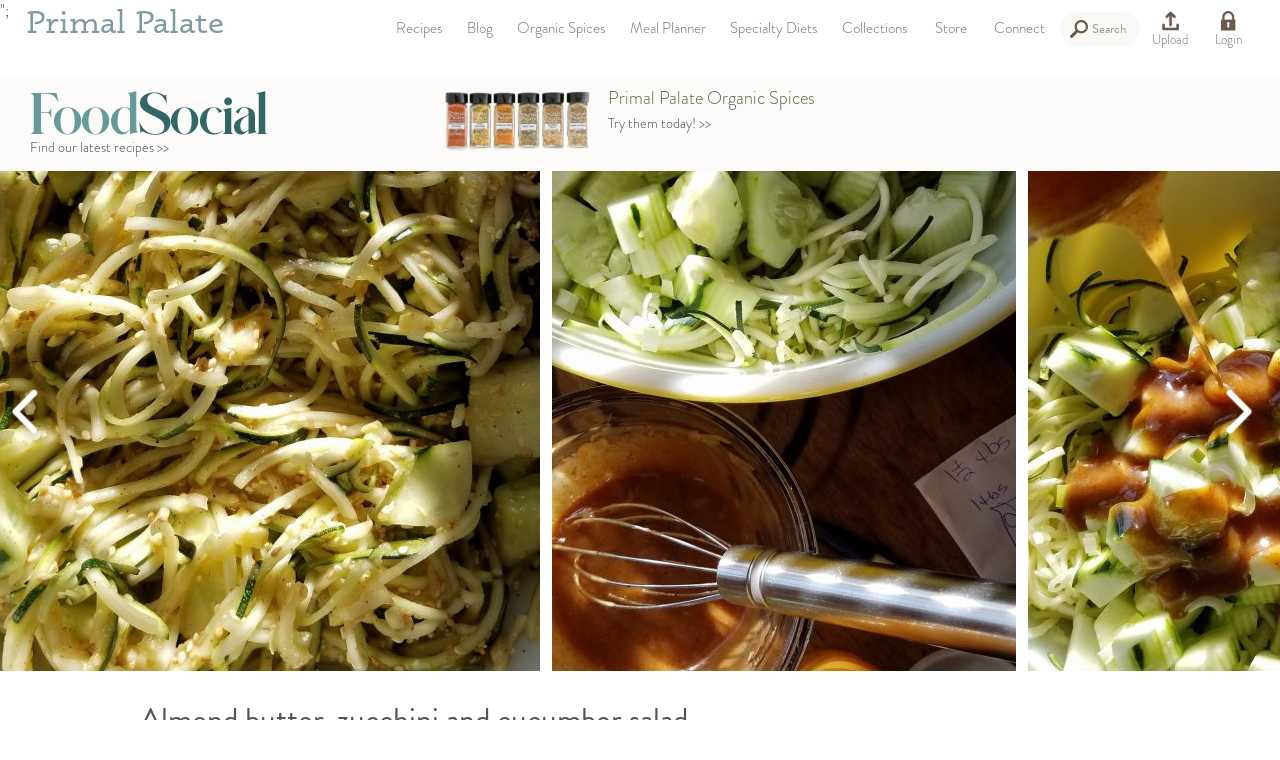

--- FILE ---
content_type: text/html
request_url: https://www.primalpalate.com/paleo-recipe/almond-butter-zucchini-and-cucumber-salad/
body_size: 24697
content:
<!DOCTYPE html>
<html>
  <head>
    <meta http-equiv='Content-Type' content='text/html; charset=utf-8' />
    <meta name='viewport' content='width=device-width, initial-scale=1.0' />
    <meta name="google-site-verification" content="j0_cBCMpJhQWbf91Vz7tzNDGM4uQ6beRN3Zram8T1y0" />
	  <meta name="google-site-verification" content="Bz0tp4YF2PI_WV27bDkE7cr3HvBDs7uK2qESyqf_pjE" />
	  <meta name="google-site-verification" content="4fL5mpHq6ZH5v1jx7he3QGPLtkayJ2pX-5pWKctHDo8" />
    <meta name="facebook-domain-verification" content="9o6zqddpdb96i2pofb7hyjstwu9wnd" />

<meta property="og:image" content="https://www.primalpalate.com/wp-content/uploads/2017/07/20170707_125009_resized-225x300.jpg" />
<meta property="og:description" content="This is a surefire potluck pleaser.  I recommend making this in the morning for an afternoon or evening event.  Letting it set for a few hours makes for the best flavor.  Letting it sit overnight in the fridge is fine, but it will get a bit watered down in flavor with all the water from the cucumber..." />
    
 		<meta property="og:site_name" content="Primal Palate" />
    <meta property="og:title" content="Almond butter, zucchini and cucumber salad | Primal Palate | Paleo Recipes - Primal Palate | Paleo Recipes" />
		<link rel="alternate" type="application/rss+xml" title="Primal Palate | Paleo Recipes" href="/feed/" />  <!-- TODO: need to get just the blog posts, not everything.  also need a rewrite from the old blog feed URL -->
	  <link rel="shortcut icon" href="https://www.primalpalate.com/wp-content/themes/paleo/favicon.ico" type="image/vnd.microsoft.icon"/>
	  <link rel="icon" href="https://www.primalpalate.com/wp-content/themes/paleo/favicon.ico" type="image/x-ico"/>
  
    <script type="680c66ce92b1369c285edac4-text/javascript" src="//use.typekit.net/pvy8kom.js"></script>
    <script type="680c66ce92b1369c285edac4-text/javascript">try{Typekit.load();}catch(e){}</script>
    <link href='https://www.primalpalate.com/wp-content/themes/paleo/css/pepper-grinder/jquery-ui-1.8.17.custom.css' media='screen' rel='stylesheet' type='text/css' />
    <link href='https://www.primalpalate.com/wp-content/themes/paleo/css/normalize.css' media='screen' rel='stylesheet' type='text/css' />
    <link rel="stylesheet" type="text/css" media="screen" href="https://www.primalpalate.com/wp-content/themes/paleo/css/formalize.css" />
    <link href='https://www.primalpalate.com/wp-content/themes/paleo/css/style.css?ver=20210101b' media='screen' rel='stylesheet' type='text/css' />
    <link rel="stylesheet" type="text/css" media="print" href="https://www.primalpalate.com/wp-content/themes/paleo/css/print.css?ver=20170325" />
	<style>img:is([sizes="auto" i], [sizes^="auto," i]) { contain-intrinsic-size: 3000px 1500px }</style>
	
		<!-- All in One SEO 4.9.3 - aioseo.com -->
		<title>Almond butter, zucchini and cucumber salad | Primal Palate | Paleo Recipes</title>
	<meta name="robots" content="max-snippet:-1, max-image-preview:large, max-video-preview:-1" />
	<link rel="canonical" href="https://www.primalpalate.com/paleo-recipe/almond-butter-zucchini-and-cucumber-salad/" />
	<meta name="generator" content="All in One SEO (AIOSEO) 4.9.3" />
		<script type="application/ld+json" class="aioseo-schema">
			{"@context":"https:\/\/schema.org","@graph":[{"@type":"BreadcrumbList","@id":"https:\/\/www.primalpalate.com\/paleo-recipe\/almond-butter-zucchini-and-cucumber-salad\/#breadcrumblist","itemListElement":[{"@type":"ListItem","@id":"https:\/\/www.primalpalate.com#listItem","position":1,"name":"Home","item":"https:\/\/www.primalpalate.com","nextItem":{"@type":"ListItem","@id":"https:\/\/www.primalpalate.com\/paleo-category\/menus\/#listItem","name":"Menus"}},{"@type":"ListItem","@id":"https:\/\/www.primalpalate.com\/paleo-category\/menus\/#listItem","position":2,"name":"Menus","item":"https:\/\/www.primalpalate.com\/paleo-category\/menus\/","nextItem":{"@type":"ListItem","@id":"https:\/\/www.primalpalate.com\/paleo-category\/menus\/special-diets\/#listItem","name":"Special Diets"},"previousItem":{"@type":"ListItem","@id":"https:\/\/www.primalpalate.com#listItem","name":"Home"}},{"@type":"ListItem","@id":"https:\/\/www.primalpalate.com\/paleo-category\/menus\/special-diets\/#listItem","position":3,"name":"Special Diets","item":"https:\/\/www.primalpalate.com\/paleo-category\/menus\/special-diets\/","nextItem":{"@type":"ListItem","@id":"https:\/\/www.primalpalate.com\/paleo-category\/menus\/special-diets\/nightshade-free\/#listItem","name":"Nightshade Free"},"previousItem":{"@type":"ListItem","@id":"https:\/\/www.primalpalate.com\/paleo-category\/menus\/#listItem","name":"Menus"}},{"@type":"ListItem","@id":"https:\/\/www.primalpalate.com\/paleo-category\/menus\/special-diets\/nightshade-free\/#listItem","position":4,"name":"Nightshade Free","item":"https:\/\/www.primalpalate.com\/paleo-category\/menus\/special-diets\/nightshade-free\/","nextItem":{"@type":"ListItem","@id":"https:\/\/www.primalpalate.com\/paleo-recipe\/almond-butter-zucchini-and-cucumber-salad\/#listItem","name":"Almond butter, zucchini and cucumber salad"},"previousItem":{"@type":"ListItem","@id":"https:\/\/www.primalpalate.com\/paleo-category\/menus\/special-diets\/#listItem","name":"Special Diets"}},{"@type":"ListItem","@id":"https:\/\/www.primalpalate.com\/paleo-recipe\/almond-butter-zucchini-and-cucumber-salad\/#listItem","position":5,"name":"Almond butter, zucchini and cucumber salad","previousItem":{"@type":"ListItem","@id":"https:\/\/www.primalpalate.com\/paleo-category\/menus\/special-diets\/nightshade-free\/#listItem","name":"Nightshade Free"}}]},{"@type":"Organization","@id":"https:\/\/www.primalpalate.com\/#organization","name":"Primal Palate | Paleo Recipes","description":"Easy Paleo Recipes and Free Paleo Meal Plans","url":"https:\/\/www.primalpalate.com\/"},{"@type":"WebPage","@id":"https:\/\/www.primalpalate.com\/paleo-recipe\/almond-butter-zucchini-and-cucumber-salad\/#webpage","url":"https:\/\/www.primalpalate.com\/paleo-recipe\/almond-butter-zucchini-and-cucumber-salad\/","name":"Almond butter, zucchini and cucumber salad | Primal Palate | Paleo Recipes","inLanguage":"en-US","isPartOf":{"@id":"https:\/\/www.primalpalate.com\/#website"},"breadcrumb":{"@id":"https:\/\/www.primalpalate.com\/paleo-recipe\/almond-butter-zucchini-and-cucumber-salad\/#breadcrumblist"},"datePublished":"2017-07-14T14:40:48-05:00","dateModified":"2017-07-14T14:40:48-05:00"},{"@type":"WebSite","@id":"https:\/\/www.primalpalate.com\/#website","url":"https:\/\/www.primalpalate.com\/","name":"Primal Palate | Paleo Recipes","description":"Easy Paleo Recipes and Free Paleo Meal Plans","inLanguage":"en-US","publisher":{"@id":"https:\/\/www.primalpalate.com\/#organization"}}]}
		</script>
		<!-- All in One SEO -->


            <script data-no-defer="1" data-ezscrex="false" data-cfasync="false" data-pagespeed-no-defer data-cookieconsent="ignore">
                var ctPublicFunctions = {"_ajax_nonce":"62492cad12","_rest_nonce":"158e117964","_ajax_url":"\/wp-admin\/admin-ajax.php","_rest_url":"https:\/\/www.primalpalate.com\/wp-json\/","data__cookies_type":"native","data__ajax_type":"rest","data__bot_detector_enabled":0,"data__frontend_data_log_enabled":1,"cookiePrefix":"","wprocket_detected":false,"host_url":"www.primalpalate.com","text__ee_click_to_select":"Click to select the whole data","text__ee_original_email":"The complete one is","text__ee_got_it":"Got it","text__ee_blocked":"Blocked","text__ee_cannot_connect":"Cannot connect","text__ee_cannot_decode":"Can not decode email. Unknown reason","text__ee_email_decoder":"CleanTalk email decoder","text__ee_wait_for_decoding":"The magic is on the way!","text__ee_decoding_process":"Please wait a few seconds while we decode the contact data."}
            </script>
        
            <script data-no-defer="1" data-ezscrex="false" data-cfasync="false" data-pagespeed-no-defer data-cookieconsent="ignore">
                var ctPublic = {"_ajax_nonce":"62492cad12","settings__forms__check_internal":"0","settings__forms__check_external":"0","settings__forms__force_protection":0,"settings__forms__search_test":"1","settings__forms__wc_add_to_cart":"0","settings__data__bot_detector_enabled":0,"settings__sfw__anti_crawler":0,"blog_home":"https:\/\/www.primalpalate.com\/","pixel__setting":"3","pixel__enabled":true,"pixel__url":"https:\/\/moderate9-v4.cleantalk.org\/pixel\/a6f0af222db9bda7f85843727b2ab8e9.gif","data__email_check_before_post":"1","data__email_check_exist_post":0,"data__cookies_type":"native","data__key_is_ok":true,"data__visible_fields_required":true,"wl_brandname":"Anti-Spam by CleanTalk","wl_brandname_short":"CleanTalk","ct_checkjs_key":"fc2dc4fedf1d735656d41a3a95bda228c0f285ca51c58715cf78a41c3d8e521f","emailEncoderPassKey":"6fea6bfd5b55f63302cc93d7e83c3c59","bot_detector_forms_excluded":"W10=","advancedCacheExists":true,"varnishCacheExists":false,"wc_ajax_add_to_cart":true}
            </script>
        <script type="680c66ce92b1369c285edac4-application/javascript" id='pys-version-script'>console.log('PixelYourSite Free version 11.1.5.2');</script>
<script type="680c66ce92b1369c285edac4-text/javascript">
/* <![CDATA[ */
window._wpemojiSettings = {"baseUrl":"https:\/\/s.w.org\/images\/core\/emoji\/16.0.1\/72x72\/","ext":".png","svgUrl":"https:\/\/s.w.org\/images\/core\/emoji\/16.0.1\/svg\/","svgExt":".svg","source":{"concatemoji":"https:\/\/www.primalpalate.com\/wp-includes\/js\/wp-emoji-release.min.js?ver=6.8.3"}};
/*! This file is auto-generated */
!function(s,n){var o,i,e;function c(e){try{var t={supportTests:e,timestamp:(new Date).valueOf()};sessionStorage.setItem(o,JSON.stringify(t))}catch(e){}}function p(e,t,n){e.clearRect(0,0,e.canvas.width,e.canvas.height),e.fillText(t,0,0);var t=new Uint32Array(e.getImageData(0,0,e.canvas.width,e.canvas.height).data),a=(e.clearRect(0,0,e.canvas.width,e.canvas.height),e.fillText(n,0,0),new Uint32Array(e.getImageData(0,0,e.canvas.width,e.canvas.height).data));return t.every(function(e,t){return e===a[t]})}function u(e,t){e.clearRect(0,0,e.canvas.width,e.canvas.height),e.fillText(t,0,0);for(var n=e.getImageData(16,16,1,1),a=0;a<n.data.length;a++)if(0!==n.data[a])return!1;return!0}function f(e,t,n,a){switch(t){case"flag":return n(e,"\ud83c\udff3\ufe0f\u200d\u26a7\ufe0f","\ud83c\udff3\ufe0f\u200b\u26a7\ufe0f")?!1:!n(e,"\ud83c\udde8\ud83c\uddf6","\ud83c\udde8\u200b\ud83c\uddf6")&&!n(e,"\ud83c\udff4\udb40\udc67\udb40\udc62\udb40\udc65\udb40\udc6e\udb40\udc67\udb40\udc7f","\ud83c\udff4\u200b\udb40\udc67\u200b\udb40\udc62\u200b\udb40\udc65\u200b\udb40\udc6e\u200b\udb40\udc67\u200b\udb40\udc7f");case"emoji":return!a(e,"\ud83e\udedf")}return!1}function g(e,t,n,a){var r="undefined"!=typeof WorkerGlobalScope&&self instanceof WorkerGlobalScope?new OffscreenCanvas(300,150):s.createElement("canvas"),o=r.getContext("2d",{willReadFrequently:!0}),i=(o.textBaseline="top",o.font="600 32px Arial",{});return e.forEach(function(e){i[e]=t(o,e,n,a)}),i}function t(e){var t=s.createElement("script");t.src=e,t.defer=!0,s.head.appendChild(t)}"undefined"!=typeof Promise&&(o="wpEmojiSettingsSupports",i=["flag","emoji"],n.supports={everything:!0,everythingExceptFlag:!0},e=new Promise(function(e){s.addEventListener("DOMContentLoaded",e,{once:!0})}),new Promise(function(t){var n=function(){try{var e=JSON.parse(sessionStorage.getItem(o));if("object"==typeof e&&"number"==typeof e.timestamp&&(new Date).valueOf()<e.timestamp+604800&&"object"==typeof e.supportTests)return e.supportTests}catch(e){}return null}();if(!n){if("undefined"!=typeof Worker&&"undefined"!=typeof OffscreenCanvas&&"undefined"!=typeof URL&&URL.createObjectURL&&"undefined"!=typeof Blob)try{var e="postMessage("+g.toString()+"("+[JSON.stringify(i),f.toString(),p.toString(),u.toString()].join(",")+"));",a=new Blob([e],{type:"text/javascript"}),r=new Worker(URL.createObjectURL(a),{name:"wpTestEmojiSupports"});return void(r.onmessage=function(e){c(n=e.data),r.terminate(),t(n)})}catch(e){}c(n=g(i,f,p,u))}t(n)}).then(function(e){for(var t in e)n.supports[t]=e[t],n.supports.everything=n.supports.everything&&n.supports[t],"flag"!==t&&(n.supports.everythingExceptFlag=n.supports.everythingExceptFlag&&n.supports[t]);n.supports.everythingExceptFlag=n.supports.everythingExceptFlag&&!n.supports.flag,n.DOMReady=!1,n.readyCallback=function(){n.DOMReady=!0}}).then(function(){return e}).then(function(){var e;n.supports.everything||(n.readyCallback(),(e=n.source||{}).concatemoji?t(e.concatemoji):e.wpemoji&&e.twemoji&&(t(e.twemoji),t(e.wpemoji)))}))}((window,document),window._wpemojiSettings);
/* ]]> */
</script>
<link rel='stylesheet' id='wpfp-css' href='https://www.primalpalate.com/wp-content/plugins/wp-favorite-posts/wpfp.css' type='text/css' />
<style id='wp-emoji-styles-inline-css' type='text/css'>

	img.wp-smiley, img.emoji {
		display: inline !important;
		border: none !important;
		box-shadow: none !important;
		height: 1em !important;
		width: 1em !important;
		margin: 0 0.07em !important;
		vertical-align: -0.1em !important;
		background: none !important;
		padding: 0 !important;
	}
</style>
<link rel='stylesheet' id='wp-block-library-css' href='https://www.primalpalate.com/wp-includes/css/dist/block-library/style.min.css?ver=6.8.3' type='text/css' media='all' />
<style id='classic-theme-styles-inline-css' type='text/css'>
/*! This file is auto-generated */
.wp-block-button__link{color:#fff;background-color:#32373c;border-radius:9999px;box-shadow:none;text-decoration:none;padding:calc(.667em + 2px) calc(1.333em + 2px);font-size:1.125em}.wp-block-file__button{background:#32373c;color:#fff;text-decoration:none}
</style>
<link rel='stylesheet' id='aioseo/css/src/vue/standalone/blocks/table-of-contents/global.scss-css' href='https://www.primalpalate.com/wp-content/plugins/all-in-one-seo-pack/dist/Lite/assets/css/table-of-contents/global.e90f6d47.css?ver=4.9.3' type='text/css' media='all' />
<style id='global-styles-inline-css' type='text/css'>
:root{--wp--preset--aspect-ratio--square: 1;--wp--preset--aspect-ratio--4-3: 4/3;--wp--preset--aspect-ratio--3-4: 3/4;--wp--preset--aspect-ratio--3-2: 3/2;--wp--preset--aspect-ratio--2-3: 2/3;--wp--preset--aspect-ratio--16-9: 16/9;--wp--preset--aspect-ratio--9-16: 9/16;--wp--preset--color--black: #000000;--wp--preset--color--cyan-bluish-gray: #abb8c3;--wp--preset--color--white: #ffffff;--wp--preset--color--pale-pink: #f78da7;--wp--preset--color--vivid-red: #cf2e2e;--wp--preset--color--luminous-vivid-orange: #ff6900;--wp--preset--color--luminous-vivid-amber: #fcb900;--wp--preset--color--light-green-cyan: #7bdcb5;--wp--preset--color--vivid-green-cyan: #00d084;--wp--preset--color--pale-cyan-blue: #8ed1fc;--wp--preset--color--vivid-cyan-blue: #0693e3;--wp--preset--color--vivid-purple: #9b51e0;--wp--preset--gradient--vivid-cyan-blue-to-vivid-purple: linear-gradient(135deg,rgba(6,147,227,1) 0%,rgb(155,81,224) 100%);--wp--preset--gradient--light-green-cyan-to-vivid-green-cyan: linear-gradient(135deg,rgb(122,220,180) 0%,rgb(0,208,130) 100%);--wp--preset--gradient--luminous-vivid-amber-to-luminous-vivid-orange: linear-gradient(135deg,rgba(252,185,0,1) 0%,rgba(255,105,0,1) 100%);--wp--preset--gradient--luminous-vivid-orange-to-vivid-red: linear-gradient(135deg,rgba(255,105,0,1) 0%,rgb(207,46,46) 100%);--wp--preset--gradient--very-light-gray-to-cyan-bluish-gray: linear-gradient(135deg,rgb(238,238,238) 0%,rgb(169,184,195) 100%);--wp--preset--gradient--cool-to-warm-spectrum: linear-gradient(135deg,rgb(74,234,220) 0%,rgb(151,120,209) 20%,rgb(207,42,186) 40%,rgb(238,44,130) 60%,rgb(251,105,98) 80%,rgb(254,248,76) 100%);--wp--preset--gradient--blush-light-purple: linear-gradient(135deg,rgb(255,206,236) 0%,rgb(152,150,240) 100%);--wp--preset--gradient--blush-bordeaux: linear-gradient(135deg,rgb(254,205,165) 0%,rgb(254,45,45) 50%,rgb(107,0,62) 100%);--wp--preset--gradient--luminous-dusk: linear-gradient(135deg,rgb(255,203,112) 0%,rgb(199,81,192) 50%,rgb(65,88,208) 100%);--wp--preset--gradient--pale-ocean: linear-gradient(135deg,rgb(255,245,203) 0%,rgb(182,227,212) 50%,rgb(51,167,181) 100%);--wp--preset--gradient--electric-grass: linear-gradient(135deg,rgb(202,248,128) 0%,rgb(113,206,126) 100%);--wp--preset--gradient--midnight: linear-gradient(135deg,rgb(2,3,129) 0%,rgb(40,116,252) 100%);--wp--preset--font-size--small: 13px;--wp--preset--font-size--medium: 20px;--wp--preset--font-size--large: 36px;--wp--preset--font-size--x-large: 42px;--wp--preset--spacing--20: 0.44rem;--wp--preset--spacing--30: 0.67rem;--wp--preset--spacing--40: 1rem;--wp--preset--spacing--50: 1.5rem;--wp--preset--spacing--60: 2.25rem;--wp--preset--spacing--70: 3.38rem;--wp--preset--spacing--80: 5.06rem;--wp--preset--shadow--natural: 6px 6px 9px rgba(0, 0, 0, 0.2);--wp--preset--shadow--deep: 12px 12px 50px rgba(0, 0, 0, 0.4);--wp--preset--shadow--sharp: 6px 6px 0px rgba(0, 0, 0, 0.2);--wp--preset--shadow--outlined: 6px 6px 0px -3px rgba(255, 255, 255, 1), 6px 6px rgba(0, 0, 0, 1);--wp--preset--shadow--crisp: 6px 6px 0px rgba(0, 0, 0, 1);}:where(.is-layout-flex){gap: 0.5em;}:where(.is-layout-grid){gap: 0.5em;}body .is-layout-flex{display: flex;}.is-layout-flex{flex-wrap: wrap;align-items: center;}.is-layout-flex > :is(*, div){margin: 0;}body .is-layout-grid{display: grid;}.is-layout-grid > :is(*, div){margin: 0;}:where(.wp-block-columns.is-layout-flex){gap: 2em;}:where(.wp-block-columns.is-layout-grid){gap: 2em;}:where(.wp-block-post-template.is-layout-flex){gap: 1.25em;}:where(.wp-block-post-template.is-layout-grid){gap: 1.25em;}.has-black-color{color: var(--wp--preset--color--black) !important;}.has-cyan-bluish-gray-color{color: var(--wp--preset--color--cyan-bluish-gray) !important;}.has-white-color{color: var(--wp--preset--color--white) !important;}.has-pale-pink-color{color: var(--wp--preset--color--pale-pink) !important;}.has-vivid-red-color{color: var(--wp--preset--color--vivid-red) !important;}.has-luminous-vivid-orange-color{color: var(--wp--preset--color--luminous-vivid-orange) !important;}.has-luminous-vivid-amber-color{color: var(--wp--preset--color--luminous-vivid-amber) !important;}.has-light-green-cyan-color{color: var(--wp--preset--color--light-green-cyan) !important;}.has-vivid-green-cyan-color{color: var(--wp--preset--color--vivid-green-cyan) !important;}.has-pale-cyan-blue-color{color: var(--wp--preset--color--pale-cyan-blue) !important;}.has-vivid-cyan-blue-color{color: var(--wp--preset--color--vivid-cyan-blue) !important;}.has-vivid-purple-color{color: var(--wp--preset--color--vivid-purple) !important;}.has-black-background-color{background-color: var(--wp--preset--color--black) !important;}.has-cyan-bluish-gray-background-color{background-color: var(--wp--preset--color--cyan-bluish-gray) !important;}.has-white-background-color{background-color: var(--wp--preset--color--white) !important;}.has-pale-pink-background-color{background-color: var(--wp--preset--color--pale-pink) !important;}.has-vivid-red-background-color{background-color: var(--wp--preset--color--vivid-red) !important;}.has-luminous-vivid-orange-background-color{background-color: var(--wp--preset--color--luminous-vivid-orange) !important;}.has-luminous-vivid-amber-background-color{background-color: var(--wp--preset--color--luminous-vivid-amber) !important;}.has-light-green-cyan-background-color{background-color: var(--wp--preset--color--light-green-cyan) !important;}.has-vivid-green-cyan-background-color{background-color: var(--wp--preset--color--vivid-green-cyan) !important;}.has-pale-cyan-blue-background-color{background-color: var(--wp--preset--color--pale-cyan-blue) !important;}.has-vivid-cyan-blue-background-color{background-color: var(--wp--preset--color--vivid-cyan-blue) !important;}.has-vivid-purple-background-color{background-color: var(--wp--preset--color--vivid-purple) !important;}.has-black-border-color{border-color: var(--wp--preset--color--black) !important;}.has-cyan-bluish-gray-border-color{border-color: var(--wp--preset--color--cyan-bluish-gray) !important;}.has-white-border-color{border-color: var(--wp--preset--color--white) !important;}.has-pale-pink-border-color{border-color: var(--wp--preset--color--pale-pink) !important;}.has-vivid-red-border-color{border-color: var(--wp--preset--color--vivid-red) !important;}.has-luminous-vivid-orange-border-color{border-color: var(--wp--preset--color--luminous-vivid-orange) !important;}.has-luminous-vivid-amber-border-color{border-color: var(--wp--preset--color--luminous-vivid-amber) !important;}.has-light-green-cyan-border-color{border-color: var(--wp--preset--color--light-green-cyan) !important;}.has-vivid-green-cyan-border-color{border-color: var(--wp--preset--color--vivid-green-cyan) !important;}.has-pale-cyan-blue-border-color{border-color: var(--wp--preset--color--pale-cyan-blue) !important;}.has-vivid-cyan-blue-border-color{border-color: var(--wp--preset--color--vivid-cyan-blue) !important;}.has-vivid-purple-border-color{border-color: var(--wp--preset--color--vivid-purple) !important;}.has-vivid-cyan-blue-to-vivid-purple-gradient-background{background: var(--wp--preset--gradient--vivid-cyan-blue-to-vivid-purple) !important;}.has-light-green-cyan-to-vivid-green-cyan-gradient-background{background: var(--wp--preset--gradient--light-green-cyan-to-vivid-green-cyan) !important;}.has-luminous-vivid-amber-to-luminous-vivid-orange-gradient-background{background: var(--wp--preset--gradient--luminous-vivid-amber-to-luminous-vivid-orange) !important;}.has-luminous-vivid-orange-to-vivid-red-gradient-background{background: var(--wp--preset--gradient--luminous-vivid-orange-to-vivid-red) !important;}.has-very-light-gray-to-cyan-bluish-gray-gradient-background{background: var(--wp--preset--gradient--very-light-gray-to-cyan-bluish-gray) !important;}.has-cool-to-warm-spectrum-gradient-background{background: var(--wp--preset--gradient--cool-to-warm-spectrum) !important;}.has-blush-light-purple-gradient-background{background: var(--wp--preset--gradient--blush-light-purple) !important;}.has-blush-bordeaux-gradient-background{background: var(--wp--preset--gradient--blush-bordeaux) !important;}.has-luminous-dusk-gradient-background{background: var(--wp--preset--gradient--luminous-dusk) !important;}.has-pale-ocean-gradient-background{background: var(--wp--preset--gradient--pale-ocean) !important;}.has-electric-grass-gradient-background{background: var(--wp--preset--gradient--electric-grass) !important;}.has-midnight-gradient-background{background: var(--wp--preset--gradient--midnight) !important;}.has-small-font-size{font-size: var(--wp--preset--font-size--small) !important;}.has-medium-font-size{font-size: var(--wp--preset--font-size--medium) !important;}.has-large-font-size{font-size: var(--wp--preset--font-size--large) !important;}.has-x-large-font-size{font-size: var(--wp--preset--font-size--x-large) !important;}
:where(.wp-block-post-template.is-layout-flex){gap: 1.25em;}:where(.wp-block-post-template.is-layout-grid){gap: 1.25em;}
:where(.wp-block-columns.is-layout-flex){gap: 2em;}:where(.wp-block-columns.is-layout-grid){gap: 2em;}
:root :where(.wp-block-pullquote){font-size: 1.5em;line-height: 1.6;}
</style>
<link rel='stylesheet' id='cleantalk-public-css-css' href='https://www.primalpalate.com/wp-content/plugins/cleantalk-spam-protect/css/cleantalk-public.min.css?ver=6.70.1_1766163214' type='text/css' media='all' />
<link rel='stylesheet' id='cleantalk-email-decoder-css-css' href='https://www.primalpalate.com/wp-content/plugins/cleantalk-spam-protect/css/cleantalk-email-decoder.min.css?ver=6.70.1_1766163214' type='text/css' media='all' />
<link rel='stylesheet' id='wpsl-styles-css' href='https://www.primalpalate.com/wp-content/plugins/wp-store-locator/css/styles.min.css?ver=2.2.261' type='text/css' media='all' />
<link rel='stylesheet' id='affwp-forms-css' href='https://www.primalpalate.com/wp-content/plugins/affiliate-wp/assets/css/forms.min.css?ver=2.9.6.1' type='text/css' media='all' />
<script type="680c66ce92b1369c285edac4-text/javascript">
            window._nslDOMReady = (function () {
                const executedCallbacks = new Set();
            
                return function (callback) {
                    /**
                    * Third parties might dispatch DOMContentLoaded events, so we need to ensure that we only run our callback once!
                    */
                    if (executedCallbacks.has(callback)) return;
            
                    const wrappedCallback = function () {
                        if (executedCallbacks.has(callback)) return;
                        executedCallbacks.add(callback);
                        callback();
                    };
            
                    if (document.readyState === "complete" || document.readyState === "interactive") {
                        wrappedCallback();
                    } else {
                        document.addEventListener("DOMContentLoaded", wrappedCallback);
                    }
                };
            })();
        </script><script type="680c66ce92b1369c285edac4-text/javascript" src="https://www.primalpalate.com/wp-includes/js/jquery/jquery.min.js?ver=3.7.1" id="jquery-core-js"></script>
<script type="680c66ce92b1369c285edac4-text/javascript" src="https://www.primalpalate.com/wp-includes/js/jquery/jquery-migrate.min.js?ver=3.4.1" id="jquery-migrate-js"></script>
<script type="680c66ce92b1369c285edac4-text/javascript" src="https://www.primalpalate.com/wp-content/plugins/cleantalk-spam-protect/js/apbct-public-bundle_gathering.min.js?ver=6.70.1_1766163214" id="apbct-public-bundle_gathering.min-js-js"></script>
<script type="680c66ce92b1369c285edac4-text/javascript" id="jquery-cookie-js-extra">
/* <![CDATA[ */
var affwp_scripts = {"ajaxurl":"https:\/\/www.primalpalate.com\/wp-admin\/admin-ajax.php"};
/* ]]> */
</script>
<script type="680c66ce92b1369c285edac4-text/javascript" src="https://www.primalpalate.com/wp-content/plugins/affiliate-wp/assets/js/jquery.cookie.min.js?ver=1.4.0" id="jquery-cookie-js"></script>
<script type="680c66ce92b1369c285edac4-text/javascript" id="affwp-tracking-js-extra">
/* <![CDATA[ */
var affwp_debug_vars = {"integrations":{"woocommerce":"WooCommerce"},"version":"2.9.6.1","currency":"USD","ref_cookie":"affwp_ref","visit_cookie":"affwp_ref_visit_id","campaign_cookie":"affwp_campaign"};
/* ]]> */
</script>
<script type="680c66ce92b1369c285edac4-text/javascript" src="https://www.primalpalate.com/wp-content/plugins/affiliate-wp/assets/js/tracking.min.js?ver=2.9.6.1" id="affwp-tracking-js"></script>
<script type="680c66ce92b1369c285edac4-text/javascript" src="https://www.primalpalate.com/wp-content/plugins/pixelyoursite/dist/scripts/jquery.bind-first-0.2.3.min.js?ver=0.2.3" id="jquery-bind-first-js"></script>
<script type="680c66ce92b1369c285edac4-text/javascript" src="https://www.primalpalate.com/wp-content/plugins/pixelyoursite/dist/scripts/js.cookie-2.1.3.min.js?ver=2.1.3" id="js-cookie-pys-js"></script>
<script type="680c66ce92b1369c285edac4-text/javascript" src="https://www.primalpalate.com/wp-content/plugins/pixelyoursite/dist/scripts/tld.min.js?ver=2.3.1" id="js-tld-js"></script>
<script type="680c66ce92b1369c285edac4-text/javascript" id="pys-js-extra">
/* <![CDATA[ */
var pysOptions = {"staticEvents":{"facebook":{"init_event":[{"delay":0,"type":"static","ajaxFire":false,"name":"PageView","pixelIds":["1807576389470076"],"eventID":"d117d867-76b3-466c-8789-59a2623f06d1","params":{"page_title":"Almond butter, zucchini and cucumber salad","post_type":"recipe","post_id":47001,"plugin":"PixelYourSite","user_role":"guest","event_url":"www.primalpalate.com\/paleo-recipe\/almond-butter-zucchini-and-cucumber-salad\/"},"e_id":"init_event","ids":[],"hasTimeWindow":false,"timeWindow":0,"woo_order":"","edd_order":""}]}},"dynamicEvents":[],"triggerEvents":[],"triggerEventTypes":[],"facebook":{"pixelIds":["1807576389470076"],"advancedMatching":[],"advancedMatchingEnabled":false,"removeMetadata":false,"wooVariableAsSimple":false,"serverApiEnabled":false,"wooCRSendFromServer":false,"send_external_id":null,"enabled_medical":false,"do_not_track_medical_param":["event_url","post_title","page_title","landing_page","content_name","categories","category_name","tags"],"meta_ldu":false},"debug":"","siteUrl":"https:\/\/www.primalpalate.com","ajaxUrl":"https:\/\/www.primalpalate.com\/wp-admin\/admin-ajax.php","ajax_event":"9560603b1c","enable_remove_download_url_param":"1","cookie_duration":"7","last_visit_duration":"60","enable_success_send_form":"","ajaxForServerEvent":"1","ajaxForServerStaticEvent":"1","useSendBeacon":"1","send_external_id":"1","external_id_expire":"180","track_cookie_for_subdomains":"1","google_consent_mode":"1","gdpr":{"ajax_enabled":false,"all_disabled_by_api":false,"facebook_disabled_by_api":false,"analytics_disabled_by_api":false,"google_ads_disabled_by_api":false,"pinterest_disabled_by_api":false,"bing_disabled_by_api":false,"reddit_disabled_by_api":false,"externalID_disabled_by_api":false,"facebook_prior_consent_enabled":true,"analytics_prior_consent_enabled":true,"google_ads_prior_consent_enabled":null,"pinterest_prior_consent_enabled":true,"bing_prior_consent_enabled":true,"cookiebot_integration_enabled":false,"cookiebot_facebook_consent_category":"marketing","cookiebot_analytics_consent_category":"statistics","cookiebot_tiktok_consent_category":"marketing","cookiebot_google_ads_consent_category":"marketing","cookiebot_pinterest_consent_category":"marketing","cookiebot_bing_consent_category":"marketing","consent_magic_integration_enabled":false,"real_cookie_banner_integration_enabled":false,"cookie_notice_integration_enabled":false,"cookie_law_info_integration_enabled":false,"analytics_storage":{"enabled":true,"value":"granted","filter":false},"ad_storage":{"enabled":true,"value":"granted","filter":false},"ad_user_data":{"enabled":true,"value":"granted","filter":false},"ad_personalization":{"enabled":true,"value":"granted","filter":false}},"cookie":{"disabled_all_cookie":false,"disabled_start_session_cookie":false,"disabled_advanced_form_data_cookie":false,"disabled_landing_page_cookie":false,"disabled_first_visit_cookie":false,"disabled_trafficsource_cookie":false,"disabled_utmTerms_cookie":false,"disabled_utmId_cookie":false},"tracking_analytics":{"TrafficSource":"direct","TrafficLanding":"undefined","TrafficUtms":[],"TrafficUtmsId":[]},"GATags":{"ga_datalayer_type":"default","ga_datalayer_name":"dataLayerPYS"},"woo":{"enabled":false},"edd":{"enabled":false},"cache_bypass":"1768061848"};
/* ]]> */
</script>
<script type="680c66ce92b1369c285edac4-text/javascript" src="https://www.primalpalate.com/wp-content/plugins/pixelyoursite/dist/scripts/public.js?ver=11.1.5.2" id="pys-js"></script>
<link rel="https://api.w.org/" href="https://www.primalpalate.com/wp-json/" /><link rel='shortlink' href='https://www.primalpalate.com/?p=47001' />
<link rel="alternate" title="oEmbed (JSON)" type="application/json+oembed" href="https://www.primalpalate.com/wp-json/oembed/1.0/embed?url=https%3A%2F%2Fwww.primalpalate.com%2Fpaleo-recipe%2Falmond-butter-zucchini-and-cucumber-salad%2F" />
<link rel="alternate" title="oEmbed (XML)" type="text/xml+oembed" href="https://www.primalpalate.com/wp-json/oembed/1.0/embed?url=https%3A%2F%2Fwww.primalpalate.com%2Fpaleo-recipe%2Falmond-butter-zucchini-and-cucumber-salad%2F&#038;format=xml" />
		<script type="680c66ce92b1369c285edac4-text/javascript">
		var AFFWP = AFFWP || {};
		AFFWP.referral_var = 'ref';
		AFFWP.expiration = 30;
		AFFWP.debug = 0;


		AFFWP.referral_credit_last = 1;
		</script>
<style type="text/css">div.nsl-container[data-align="left"] {
    text-align: left;
}

div.nsl-container[data-align="center"] {
    text-align: center;
}

div.nsl-container[data-align="right"] {
    text-align: right;
}


div.nsl-container div.nsl-container-buttons a[data-plugin="nsl"] {
    text-decoration: none;
    box-shadow: none;
    border: 0;
}

div.nsl-container .nsl-container-buttons {
    display: flex;
    padding: 5px 0;
}

div.nsl-container.nsl-container-block .nsl-container-buttons {
    display: inline-grid;
    grid-template-columns: minmax(145px, auto);
}

div.nsl-container-block-fullwidth .nsl-container-buttons {
    flex-flow: column;
    align-items: center;
}

div.nsl-container-block-fullwidth .nsl-container-buttons a,
div.nsl-container-block .nsl-container-buttons a {
    flex: 1 1 auto;
    display: block;
    margin: 5px 0;
    width: 100%;
}

div.nsl-container-inline {
    margin: -5px;
    text-align: left;
}

div.nsl-container-inline .nsl-container-buttons {
    justify-content: center;
    flex-wrap: wrap;
}

div.nsl-container-inline .nsl-container-buttons a {
    margin: 5px;
    display: inline-block;
}

div.nsl-container-grid .nsl-container-buttons {
    flex-flow: row;
    align-items: center;
    flex-wrap: wrap;
}

div.nsl-container-grid .nsl-container-buttons a {
    flex: 1 1 auto;
    display: block;
    margin: 5px;
    max-width: 280px;
    width: 100%;
}

@media only screen and (min-width: 650px) {
    div.nsl-container-grid .nsl-container-buttons a {
        width: auto;
    }
}

div.nsl-container .nsl-button {
    cursor: pointer;
    vertical-align: top;
    border-radius: 4px;
}

div.nsl-container .nsl-button-default {
    color: #fff;
    display: flex;
}

div.nsl-container .nsl-button-icon {
    display: inline-block;
}

div.nsl-container .nsl-button-svg-container {
    flex: 0 0 auto;
    padding: 8px;
    display: flex;
    align-items: center;
}

div.nsl-container svg {
    height: 24px;
    width: 24px;
    vertical-align: top;
}

div.nsl-container .nsl-button-default div.nsl-button-label-container {
    margin: 0 24px 0 12px;
    padding: 10px 0;
    font-family: Helvetica, Arial, sans-serif;
    font-size: 16px;
    line-height: 20px;
    letter-spacing: .25px;
    overflow: hidden;
    text-align: center;
    text-overflow: clip;
    white-space: nowrap;
    flex: 1 1 auto;
    -webkit-font-smoothing: antialiased;
    -moz-osx-font-smoothing: grayscale;
    text-transform: none;
    display: inline-block;
}

div.nsl-container .nsl-button-google[data-skin="light"] {
    box-shadow: inset 0 0 0 1px #747775;
    color: #1f1f1f;
}

div.nsl-container .nsl-button-google[data-skin="dark"] {
    box-shadow: inset 0 0 0 1px #8E918F;
    color: #E3E3E3;
}

div.nsl-container .nsl-button-google[data-skin="neutral"] {
    color: #1F1F1F;
}

div.nsl-container .nsl-button-google div.nsl-button-label-container {
    font-family: "Roboto Medium", Roboto, Helvetica, Arial, sans-serif;
}

div.nsl-container .nsl-button-apple .nsl-button-svg-container {
    padding: 0 6px;
}

div.nsl-container .nsl-button-apple .nsl-button-svg-container svg {
    height: 40px;
    width: auto;
}

div.nsl-container .nsl-button-apple[data-skin="light"] {
    color: #000;
    box-shadow: 0 0 0 1px #000;
}

div.nsl-container .nsl-button-facebook[data-skin="white"] {
    color: #000;
    box-shadow: inset 0 0 0 1px #000;
}

div.nsl-container .nsl-button-facebook[data-skin="light"] {
    color: #1877F2;
    box-shadow: inset 0 0 0 1px #1877F2;
}

div.nsl-container .nsl-button-spotify[data-skin="white"] {
    color: #191414;
    box-shadow: inset 0 0 0 1px #191414;
}

div.nsl-container .nsl-button-apple div.nsl-button-label-container {
    font-size: 17px;
    font-family: -apple-system, BlinkMacSystemFont, "Segoe UI", Roboto, Helvetica, Arial, sans-serif, "Apple Color Emoji", "Segoe UI Emoji", "Segoe UI Symbol";
}

div.nsl-container .nsl-button-slack div.nsl-button-label-container {
    font-size: 17px;
    font-family: -apple-system, BlinkMacSystemFont, "Segoe UI", Roboto, Helvetica, Arial, sans-serif, "Apple Color Emoji", "Segoe UI Emoji", "Segoe UI Symbol";
}

div.nsl-container .nsl-button-slack[data-skin="light"] {
    color: #000000;
    box-shadow: inset 0 0 0 1px #DDDDDD;
}

div.nsl-container .nsl-button-tiktok[data-skin="light"] {
    color: #161823;
    box-shadow: 0 0 0 1px rgba(22, 24, 35, 0.12);
}


div.nsl-container .nsl-button-kakao {
    color: rgba(0, 0, 0, 0.85);
}

.nsl-clear {
    clear: both;
}

.nsl-container {
    clear: both;
}

.nsl-disabled-provider .nsl-button {
    filter: grayscale(1);
    opacity: 0.8;
}

/*Button align start*/

div.nsl-container-inline[data-align="left"] .nsl-container-buttons {
    justify-content: flex-start;
}

div.nsl-container-inline[data-align="center"] .nsl-container-buttons {
    justify-content: center;
}

div.nsl-container-inline[data-align="right"] .nsl-container-buttons {
    justify-content: flex-end;
}


div.nsl-container-grid[data-align="left"] .nsl-container-buttons {
    justify-content: flex-start;
}

div.nsl-container-grid[data-align="center"] .nsl-container-buttons {
    justify-content: center;
}

div.nsl-container-grid[data-align="right"] .nsl-container-buttons {
    justify-content: flex-end;
}

div.nsl-container-grid[data-align="space-around"] .nsl-container-buttons {
    justify-content: space-around;
}

div.nsl-container-grid[data-align="space-between"] .nsl-container-buttons {
    justify-content: space-between;
}

/* Button align end*/

/* Redirect */

#nsl-redirect-overlay {
    display: flex;
    flex-direction: column;
    justify-content: center;
    align-items: center;
    position: fixed;
    z-index: 1000000;
    left: 0;
    top: 0;
    width: 100%;
    height: 100%;
    backdrop-filter: blur(1px);
    background-color: RGBA(0, 0, 0, .32);;
}

#nsl-redirect-overlay-container {
    display: flex;
    flex-direction: column;
    justify-content: center;
    align-items: center;
    background-color: white;
    padding: 30px;
    border-radius: 10px;
}

#nsl-redirect-overlay-spinner {
    content: '';
    display: block;
    margin: 20px;
    border: 9px solid RGBA(0, 0, 0, .6);
    border-top: 9px solid #fff;
    border-radius: 50%;
    box-shadow: inset 0 0 0 1px RGBA(0, 0, 0, .6), 0 0 0 1px RGBA(0, 0, 0, .6);
    width: 40px;
    height: 40px;
    animation: nsl-loader-spin 2s linear infinite;
}

@keyframes nsl-loader-spin {
    0% {
        transform: rotate(0deg)
    }
    to {
        transform: rotate(360deg)
    }
}

#nsl-redirect-overlay-title {
    font-family: -apple-system, BlinkMacSystemFont, "Segoe UI", Roboto, Oxygen-Sans, Ubuntu, Cantarell, "Helvetica Neue", sans-serif;
    font-size: 18px;
    font-weight: bold;
    color: #3C434A;
}

#nsl-redirect-overlay-text {
    font-family: -apple-system, BlinkMacSystemFont, "Segoe UI", Roboto, Oxygen-Sans, Ubuntu, Cantarell, "Helvetica Neue", sans-serif;
    text-align: center;
    font-size: 14px;
    color: #3C434A;
}

/* Redirect END*/</style><style type="text/css">/* Notice fallback */
#nsl-notices-fallback {
    position: fixed;
    right: 10px;
    top: 10px;
    z-index: 10000;
}

.admin-bar #nsl-notices-fallback {
    top: 42px;
}

#nsl-notices-fallback > div {
    position: relative;
    background: #fff;
    border-left: 4px solid #fff;
    box-shadow: 0 1px 1px 0 rgba(0, 0, 0, .1);
    margin: 5px 15px 2px;
    padding: 1px 20px;
}

#nsl-notices-fallback > div.error {
    display: block;
    border-left-color: #dc3232;
}

#nsl-notices-fallback > div.updated {
    display: block;
    border-left-color: #46b450;
}

#nsl-notices-fallback p {
    margin: .5em 0;
    padding: 2px;
}

#nsl-notices-fallback > div:after {
    position: absolute;
    right: 5px;
    top: 5px;
    content: '\00d7';
    display: block;
    height: 16px;
    width: 16px;
    line-height: 16px;
    text-align: center;
    font-size: 20px;
    cursor: pointer;
}</style>    <script src='https://www.primalpalate.com/wp-content/themes/paleo/js/jquery.lazyload.min.js' type="680c66ce92b1369c285edac4-text/javascript"></script>
          
    <script type="680c66ce92b1369c285edac4-text/javascript">
    jQuery(function() {
        jQuery("img.lazy").lazyload({
        threshold : 300,
        failure_limit: 10   
        });
    });
    </script>
    <script src='https://www.primalpalate.com/wp-content/themes/paleo/js/jquery.icheck.min.js' type="680c66ce92b1369c285edac4-text/javascript"></script>
    <script src='https://www.primalpalate.com/wp-content/themes/paleo/js/jquery.formalize.js' type="680c66ce92b1369c285edac4-text/javascript"></script>
    <script src='https://www.primalpalate.com/wp-content/themes/paleo/js/jquery.magnific-popup.min.js' type="680c66ce92b1369c285edac4-text/javascript"></script>
    <script src='https://www.primalpalate.com/wp-content/plugins/paleo.php' type="680c66ce92b1369c285edac4-text/javascript"></script>
    <script src='https://www.googletagmanager.com/gtag/js?id=G-VTJ0LGGPZH' type="680c66ce92b1369c285edac4-text/javascript"></script>";
    <script type="680c66ce92b1369c285edac4-text/javascript">
     var REQUEST_URI = "https://www.primalpalate.com/paleo-recipe/almond-butter-zucchini-and-cucumber-salad/";
     var recipeCategories = [{"name":"Appetizers","slug":"appetizers","id":31,"description":"","parent":3},{"name":"Beverages","slug":"beverages","id":252,"description":"","parent":3},{"name":"Breakfast","slug":"breakfast","id":65,"description":"","parent":3},{"name":"Entr\u00e9es","slug":"entrees","id":79,"description":"","parent":3},{"name":"Salads","slug":"salads","id":35,"description":"","parent":3},{"name":"Sauces &amp; Dressings","slug":"sauces-and-dressings","id":130,"description":"","parent":3},{"name":"Side Dishes","slug":"side-dishes","id":83,"description":"","parent":3},{"name":"Snacks","slug":"snacks","id":1267,"description":"","parent":3},{"name":"Soups","slug":"soups","id":38,"description":"","parent":3},{"name":"Treats &amp; Cheats","slug":"treats-and-cheats","id":82,"description":"","parent":3}];
     var ajaxurl = 'https://www.primalpalate.com/wp-admin/admin-ajax.php';
     function custom_gtag(event, name, val, add_key, add_val){
       if(add_key !== undefined && add_key != ''){
         gtag('event', event, {[name]: val, [add_key]: add_val});
       }
       else{
         gtag('event', event, {[name]: val});
       }
     }

     window.dataLayer = window.dataLayer || [];
     function gtag(){ dataLayer.push(arguments); }
     gtag('js', new Date());
     gtag('config', 'G-VTJ0LGGPZH');
    </script>

</head>


<body class="wp-singular recipe-template-default single single-recipe postid-47001 wp-theme-paleo full ">    <div id="fb-root"></div>
    <script type="680c66ce92b1369c285edac4-text/javascript">      (function(d, s, id) {
        var js, fjs = d.getElementsByTagName(s)[0];
        if (d.getElementById(id)) return;
        js = d.createElement(s); js.id = id;
        js.src = "//connect.facebook.net/en_US/all.js#xfbml=1&amp;appId=225457037487999";
        fjs.parentNode.insertBefore(js, fjs);
      }(document, 'script', 'facebook-jssdk'));    </script>
    <div id='page'>
      <div class="header_wrapper">
        <header id='header' class="clear">
          <div class='logo_wrapper'>
<a href="/" title="Primal Palate"><h1 class="logo">Primal Palate</h1></a>          </div>
          <div id="mobile_search_nav"></div>
          <div id="mobile_nav"></div>
          <div id='mobile_search_box'>
            
<form apbct-form-sign="native_search" class="noprint searchform" onsubmit="if (!window.__cfRLUnblockHandlers) return false; paleo_search(this); return false;" data-cf-modified-680c66ce92b1369c285edac4-="">
 <div>
  <label class="screen-reader-text" for="searchform_term">Search for:</label>
  <input class="term" type="text" value="" placeholder="Search" />
  <input type="submit" value="Go" /><br/>
 </div>
<input
                    class="apbct_special_field apbct_email_id__search_form"
                    name="apbct__email_id__search_form"
                    aria-label="apbct__label_id__search_form"
                    type="text" size="30" maxlength="200" autocomplete="off"
                    value=""
                /><input
                   id="apbct_submit_id__search_form" 
                   class="apbct_special_field apbct__email_id__search_form"
                   name="apbct__label_id__search_form"
                   aria-label="apbct_submit_name__search_form"
                   type="submit"
                   size="30"
                   maxlength="200"
                   value="36266"
               /></form>
	              
          </div>
        
          <nav id="mobile_nav_box">
            <ul class="nav">
              <li><a href="/paleo-recipes/">Recipes</a></li>
              <li><a href="/paleo-blog/">Blog</a></li>
              <li><a href="https://primalpalate.myshopify.com/">Organic Spices</a></li>
              <li><a href="/spice-recipes/">Spice Blend Recipes</a></li>
              <li><a href="/mykitchen/">Meal Planner</a></li>
              <li><a href="/specialty-diets/">Specialty Diets</a></li>
              <li><a href="/paleo-menus/">Collections</a></li>
              <li><a href="https://primalpalate.myshopify.com/">Store</a></li>
              <li><a href="/paleo-videos/">Videos</a></li>
              <li><a href="/paleo-connect/">Connect</a></li>

              <li class="profile_menu personal loggedin"></li>
              <li class="personal login_btn notloggedin" id="login">
                <a href="#">
                  <div class="text">Login</div>
                </a>
              </li>
            </ul>
          </nav>

          <nav id="nav">
            <ul class="nav buttons">
              <li class="upload">
                 <a href="/mykitchen/member-submitted-recipe/"><div class="icon"></div><div class="text">Upload</div></a>
               </li>
              <li class="profile_menu loggedin"></li>
              <li class="login_btn notloggedin" id="login">
                <a href="#">
                  <div class="icon"></div>
                  <div class="text">Login</div>
                </a>
              </li>
            </ul>
            <ul class="nav">
<li class="drop"><a href="/paleo-recipes/">Recipes</a><ul class="sub"><li><a href="/paleo-recipes/#all#aip-free">Autoimmune Protocol</a></li><li><a href="/paleo-recipes/#all#fodmap-free">FODMAP Free</a></li><li><a href="/paleo-recipes/#all#sugar-free">Sugar Free</a></li><li><a href="/paleo-recipes/#all#whole30">Whole30</a></li><li>&nbsp;</li><li><a href="/paleo-recipes/#appetizers">Appetizers</a></li><li><a href="/paleo-recipes/#beverages">Beverages</a></li><li><a href="/paleo-recipes/#breakfast">Breakfast</a></li><li><a href="/paleo-recipes/#entrees">Entrées</a></li><li><a href="/paleo-recipes/#salads">Salads</a></li><li><a href="/paleo-recipes/#sauces-and-dressings">Sauces &amp; Dressings</a></li><li><a href="/paleo-recipes/#side-dishes">Side Dishes</a></li><li><a href="/paleo-recipes/#snacks">Snacks</a></li><li><a href="/paleo-recipes/#soups">Soups</a></li><li><a href="/paleo-recipes/#treats-and-cheats">Treats &amp; Cheats</a></li></ul></li><li class="drop"><a href="/paleo-blog/">Blog</a><ul class="sub"><li><a href="/paleo-blog/#behind-the-scenes">Behind the Scenes</a></li><li><a href="/paleo-blog/#featured-contributors">Featured Contributor Friday</a></li><li><a href="/paleo-blog/#health-and-beauty">Health and Beauty</a></li><li><a href="/paleo-blog/#lifestyle">Lifestyle</a></li><li><a href="/paleo-blog/#other-topics">Other Topics</a></li><li><a href="/paleo-blog/#recipe-collections">Recipe Collections</a></li><li><a href="/paleo-blog/#recipes-blog">Recipes</a></li><li><a href="/paleo-blog/#reviews">Reviews</a></li><li><a href="/paleo-blog/#success-stories">Success Stories</a></li><li><a href="/paleo-blog/#things-we-like">Things We Like</a></li><li><a href="/paleo-videos/">Videos</a></li></ul></li><li class="drop"><a href="https://primalpalate.myshopify.com/">Organic Spices</a><ul class="sub"><li><a href="/spice-recipes/">Spice Blend Recipes</a></li></ul></li><li class="drop"><a href="https://foodsocial.io/meal-planner/">Meal Planner</a><ul class="sub"><li><a href="/about-my-kitchen/">About the Meal Planner</a></li></ul></li><li class="drop"><a href="/specialty-diets/">Specialty Diets</a><ul class="sub"><li><a href="/paleo-recipes/#all#aip-free">Autoimmune Protocol</a></li><li><a href="/paleo-recipes/#all#coconut-free">Coconut Free</a></li><li><a href="/paleo-recipes/#all#dairy-free">Dairy Free</a></li><li><a href="/paleo-recipes/#all#egg-free">Egg Free</a></li><li><a href="/paleo-recipes/#all#fodmap-free">FODMAP Free</a></li><li><a href="/paleo-recipes/#all#gaps-free">GAPS</a></li><li><a href="/paleo-recipes/#all#nightshade-free">Nightshade Free</a></li><li><a href="/paleo-recipes/#all#nut-free">Nut Free</a></li><li><a href="/paleo-recipes/#all#meat-free">Pescetarian</a></li><li><a href="/paleo-recipes/#all#shellfish-free">Shellfish Free</a></li><li><a href="/paleo-recipes/#all#scd-free">Specific Carbohydrate Diet</a></li><li><a href="/paleo-recipes/#all#sugar-free">Sugar Free</a></li><li><a href="/paleo-recipes/#all#whole30">Whole30</a></li></ul></li><li class="drop"><a href="/paleo-menus/">Collections</a><ul class="sub"><li><a href="/paleo-menus/#cuisines">Cuisines</a></li><li><a href="/paleo-menus/#holidays">Holidays</a></li><li><a href="/paleo-menus/#themes">Themes</a></li><li><a href="/paleo-menus/30-day-paleomeal-plan/">30 Day Paleo Meal Plan</a></li><li><a href="/spice-recipes/">Spice Blend Recipes</a></li></ul></li>
          <li class="drop"><a href="https://primalpalate.myshopify.com/">Store</a></li>
          <li class="drop"><a href="#">Connect</a>
                <ul class="sub">
                  <li><a href="/about/us/">Meet Primal Palate</a></li>
                  <li><a href="/creators/">Meet the Creators</a></li>
                  <li><a href="/about/the-paleo-diet/">About Paleo</a></li>
                  <li><a href="/about/contact/">Contact</a></li>
                </ul>
          </li>
          <li>
                <div id='search'>
                  
<form apbct-form-sign="native_search" class="noprint searchform" onsubmit="if (!window.__cfRLUnblockHandlers) return false; paleo_search(this); return false;" data-cf-modified-680c66ce92b1369c285edac4-="">
 <div>
  <label class="screen-reader-text" for="searchform_term">Search for:</label>
  <input class="term" type="text" value="" placeholder="Search" />
  <input type="submit" value="Go" /><br/>
 </div>
<input
                    class="apbct_special_field apbct_email_id__search_form"
                    name="apbct__email_id__search_form"
                    aria-label="apbct__label_id__search_form"
                    type="text" size="30" maxlength="200" autocomplete="off"
                    value=""
                /><input
                   id="apbct_submit_id__search_form" 
                   class="apbct_special_field apbct__email_id__search_form"
                   name="apbct__label_id__search_form"
                   aria-label="apbct_submit_name__search_form"
                   type="submit"
                   size="30"
                   maxlength="200"
                   value="86046"
               /></form>
	              
                </div> 
          </li>
          </ul>
          </nav>  
        </header> <!-- /header -->
        <div class="login-container">
          <div class="login">
            <div class="x-login"></div>
            <form action="/wp-login.php" method="post">
              <div class="logo"></div>
              <div class="credentials">
              <input type="hidden" name="redirect_to" value='/paleo-recipe/almond-butter-zucchini-and-cucumber-salad/' />
                  <span><p>Username</p><input type="text" name="log" autocomplete="username" /></span>
                  <span><p>Password</p><input type="password" name="pwd" autocomplete="current-password" /></span>
                  <p class="center forgot"><a href="/wp-login.php?action=lostpassword">Did you forget your password?</a></p>
                  <p class="center"><input type="checkbox" name="rememberme" id="rememberme" value="forever" /><label for="rememberme"> Remember me forever?</label></p>
              </div>
              <input type="submit" value="Login" />
<div class="nsl-custom-login-form-main" margin="auto">
              <div class="nsl-container nsl-container-block nsl-container-login-layout-below" data-align="center" style="display: block;"><div class="nsl-container-buttons">
                <a href="/wp-login.php?loginSocial=facebook" rel="nofollow" aria-label="Continue with <b>Facebook</b>" data-plugin="nsl" data-action="connect" data-provider="facebook" data-popupwidth="475" data-popupheight="175">
                  <span class="nsl-button nsl-button-default nsl-button-facebook" style="background-color:#4267b2;">
                    <span class="nsl-button-svg-container"><svg xmlns="http://www.w3.org/2000/svg"><path fill="#fff" d="M22.688 0H1.323C.589 0 0 .589 0 1.322v21.356C0 23.41.59 24 1.323 24h11.505v-9.289H9.693V11.09h3.124V8.422c0-3.1 1.89-4.789 4.658-4.789 1.322 0 2.467.1 2.8.145v3.244h-1.922c-1.5 0-1.801.711-1.801 1.767V11.1h3.59l-.466 3.622h-3.113V24h6.114c.734 0 1.323-.589 1.323-1.322V1.322A1.302 1.302 0 0 0 22.688 0z"></path></svg></span>
                    <span class="nsl-button-label-container">Continue with <b>Facebook</b></span>
                  </span>
                </a>
              </div></div></div>
    
              <p class="register">Not a member? <a href="/wp-login.php?action=register">Register a username.</a></p>
            </form>                              
          </div>
        </div>
      </div>
      <div id='body'>
<div class="header_boxes_wrapper">
  <div class="container">
    <ul class="header_boxes clear">
<li class="foodsocial"><a href="https://foodsocial.io/" ><div class="toplink"></div><h3></h3><p style="margin-left: 15px;"><br style='clear: both' />Find our latest recipes >></p></a></li><li class="spices"><a href="https://primalpalate.myshopify.com/" ><div class="toplink"></div><h3>Primal Palate Organic Spices</h3><p>Try them today! >></p></a></li><li class="mealplans"><a href="/mykitchen/" ><div class="toplink"></div><h3>Our FREE meal planner</h3><p>with shopping lists! >></p></a></li>    </ul>
  </div>
</div>
<div class="container clear"><div class='thick-col clear'>
<div id="post-47001" class="post-47001 recipe type-recipe status-publish  category-dairy-free category-egg-free category-nightshade-free category-meat-free category-recipes category-salads category-shellfish-free">
	<div class="entry-content">
		<div class="recipress_recipe" itemscope itemtype="https://schema.org/Recipe"><meta itemprop="image" content="https://www.primalpalate.com/wp-content/uploads/2017/07/20170707_125009_resized-540x720.jpg"></meta><div class="slider_wrapper"><div class="owl-carousel owl-theme"><div class="owl-lazy" data-src="https://www.primalpalate.com/wp-content/uploads/2017/07/20170707_125009_resized-540x720.jpg" style="width: 540px; background-size: cover;background-position: 50% 50%;"></div>
<div class="owl-lazy" data-src="https://www.primalpalate.com/wp-content/uploads/2017/07/almondbutterwzucncukes-464x720.jpg" style="width: 464px; background-size: cover;background-position: 50% 50%;"></div>
<div class="owl-lazy" data-src="https://www.primalpalate.com/wp-content/uploads/2017/07/20170628_125450_resized-538x720.jpg" style="width: 538px; background-size: cover;background-position: 50% 50%;"></div>
<div class="owl-lazy" data-src="https://www.primalpalate.com/wp-content/uploads/2017/07/20170702_164707_resized-540x720.jpg" style="width: 540px; background-size: cover;background-position: 50% 50%;"></div>
<div class="owl-lazy" data-src="https://www.primalpalate.com/wp-content/uploads/2017/07/20170707_124355_resized-542x720.jpg" style="width: 542px; background-size: cover;background-position: 50% 50%;"></div>
<div class="owl-lazy" data-src="https://www.primalpalate.com/wp-content/uploads/2017/07/20170713_120800_resized-436x720.jpg" style="width: 436px; background-size: cover;background-position: 50% 50%;"></div>
</div></div><div class="module panel clear"><div class="recipe_wrapper"><div class="recipe_col"><div class="recipe_guts"><h2 class="title"><span itemprop="name">Almond butter, zucchini and cucumber salad</span></h2><div class="recipe_tools_left"></div><div class="panel clear"><div class="summary" itemprop="description">This is a surefire potluck pleaser.  I recommend making this in the morning for an afternoon or evening event.  Letting it set for a few hours makes for the best flavor.  Letting it sit overnight in the fridge is fine, but it will get a bit watered down in flavor with all the water from the cucumbers and zucchini.  None the less it is still tasty the next day.</div><div class="recipe_sidebar"><div class='times'><div class="prepTime timing"><span class="result"><meta itemprop="prepTime" content="PT30M"/>30 minutes</span></div><div class="cookTime timing"><span class="result"><meta itemprop="cookTime" content="PT57M"/>57 minutes</span></div></div><div class="recipe-difficulty-container"><span class="title">Difficulty</span><div class="recipe-difficulty"><span class="filled"></span><span class="filled"></span><span class="filled"></span><span class="empty"></span><span class="empty"></span></div></div><div class="nutrition">
              <a class="toggle_link" href="#">Show nutritional information</a>
              <div itemprop="nutrition" itemscope itemtype="https://schema.org/NutritionInformation"><table class="toggle_show"><tr><td colspan="2" class="disclaimer">This is our estimate based on online research.</td></tr><tr><td class='calories'>Calories:</td><td><span itemprop='calories'>67</span></td></tr>
<tr><td class='fat'>Fat:</td><td><span itemprop='fatContent'>4 g</span></td></tr>
<tr><td class='carbohydrates'>Carbohydrates:</td><td itemprop='carbohydrateContent'>5 g</td></tr>
<tr><td class='protein'>Protein:</td><td itemprop='proteinContent'>2 g</td></tr>
<tr><td class="servingSize" colspan="2">Calculated for total recipe.</td></tr></table></div>
            </div><div class="social_small_wrapper clear"><ul class="social small"><li class="pinterest"><a title="Add to Pinterest" onclick="if (!window.__cfRLUnblockHandlers) return false; return popup(this);" link="https://pinterest.com/pin/create/button/?url=https://www.primalpalate.com/paleo-recipe/almond-butter-zucchini-and-cucumber-salad/&amp;description=Almond butter, zucchini and cucumber salad&amp;media=https://www.primalpalate.com/wp-content/uploads/2017/07/20170707_125009_resized-768x1024.jpg" data-cf-modified-680c66ce92b1369c285edac4-=""></a></li><li class="facebook"><a title="Add to Facebook" href="https://www.facebook.com/sharer.php?u=https://www.primalpalate.com/paleo-recipe/almond-butter-zucchini-and-cucumber-salad/" target="_blank"></a></li><li class="twitter"><a title="Add to Twitter" href="https://twitter.com/share?url=https://www.primalpalate.com/paleo-recipe/almond-butter-zucchini-and-cucumber-salad/&amp;text=Almond butter, zucchini and cucumber salad" target="_blank"></a></li><li class="email"><a title="Send via email" href="/cdn-cgi/l/email-protection#[base64]" target="_blank"></a></li><li class="print"><a title="Print this recipe" href="javascript:window.print()"></a></li><li class="mykitchen loggedin"><span class='wpfp-span'><img src='https://www.primalpalate.com/wp-content/plugins/wp-favorite-posts/img/loading.gif' alt='Loading' title='Loading' class='wpfp-hide wpfp-img' /><a class='add wpfp-link' dataid="47001" href='?wpfpaction=add&amp;postid=47001' title='Add to myKitchen' rel='nofollow'>Add to myKitchen</a></span></li><li class="mykitchen login_btn notloggedin"><a rel="nofollow" title="You must be logged in to add recipes to your myKitchen area." href="#"></a></li>
        </ul>
      </div></ul></div></div><div class="right_recipe"><div class="panel recipe_guts clear"><div class="author_info"><div class="avatar_wrapper" style="background-image: url(https://secure.gravatar.com/avatar/60ac597e5144bf69b4b05df0cd6f0caeff33cf7b6d1309051768b67fd2752fff?s=300&#038;d=mm&#038;r=g)"></div><div class="info_wrapper"><div class="info">by <span itemprop="author">The Honest Skillet</span></div><div class="original"><a rel="nofollow" target="_blank" href="https://thehonestskillet.blog/2017/07/13/almond-butter-zucchini-and-cucumbers/">View original recipe</a></div><div class="other"><a href="/user/265672">View other recipes by The Honest Skillet</a></div></div></div> <!-- author_info --><div class="yield"><h3 class="newvalue"><meta itemprop="recipeYield" content="Serves 6-8"/>Serves: 6-8</h3><span class="originalvalue">Serves: 6-8</span><span class="adjust"><a class="decrease" href="#decrease" title="Decrease number of servings"><img decoding="async" src="https://www.primalpalate.com/wp-content/themes/paleo/images/arrow_down.png" alt="decrease servings" /></a><a class="increase" href="#increase" title="Increase number of servings"><img decoding="async" src="https://www.primalpalate.com/wp-content/themes/paleo/images/arrow_up.png" alt="increase servings" /></a></span></div><div class="ingredients_wrapper"><h2>Ingredients</h2><ul class="ingredients"><li ingredient_id="2917" class="ingredient"><span class="amount newvalue">2 whole</span> <span class="originalvalue">2 whole</span> <span class="name" itemprop="recipeIngredient"><span class="hidden">2 whole </span><a href="https://www.primalpalate.com/paleo-ingredient/cucumber/">Cucumber</a></span>, <i class="notes">diced</i></li><li ingredient_id="3178" class="ingredient"><span class="amount newvalue">1 whole</span> <span class="originalvalue">1 whole</span> <span class="name" itemprop="recipeIngredient"><span class="hidden">1 whole </span><a href="https://www.primalpalate.com/paleo-ingredient/zucchini/">Zucchini</a></span>, <i class="notes">Spiral, cutting strings into smaller lengths or cut into smaller diced pieces</i><a target="_blank" href="https://www.amazon.com/Organic-Zucchini-Squash-2-ct/dp/B000P6J1P4/ref=pd_sim_541_10?_encoding=UTF8&amp;ppw=fresh&amp;psc=1&amp;refRID=VTDMFYKD0VNH47ED3GBB&_encoding=UTF8&tag=thefoolovprip-20"><img decoding="async" class="shopping" src="/wp-content/themes/paleo/images/shopping-cart.png" /></a></li><li ingredient_id="3053" class="ingredient contains-fodmap"><span class="amount newvalue">0.333 cup</span> <span class="originalvalue">0.333 cup</span> <span class="name" itemprop="recipeIngredient"><span class="hidden">0.333 cup </span><a href="https://www.primalpalate.com/paleo-ingredient/green-onion/">Green Onion</a></span>, <i class="notes">sliced white and green portions</i><a target="_blank" href="https://www.amazon.com/Organic-Green-Onion-Scallions-Bunch/dp/B000P6G0RG/ref=pd_sim_541_6?_encoding=UTF8&amp;ppw=fresh&amp;psc=1&amp;refRID=JZ5PTE4Y3HFFPBE75A1V&_encoding=UTF8&tag=thefoolovprip-20"><img decoding="async" class="shopping" src="/wp-content/themes/paleo/images/shopping-cart.png" /></a></li><li ingredient_id="3100" class="ingredient contains-aip contains-nut contains-scd"><span class="amount newvalue">0.25 cup</span> <span class="originalvalue">0.25 cup</span> <span class="name" itemprop="recipeIngredient"><span class="hidden">0.25 cup </span><a href="https://www.primalpalate.com/paleo-ingredient/sesame-seeds/">Sesame Seeds</a></span><a target="_blank" href="http://l.thrv.me/PP1544frontier-natural-products-sesame-s"><img decoding="async" class="shopping" src="/wp-content/themes/paleo/images/shopping-cart.png" /></a></li><li ingredient_id="2838" class="ingredient contains-aip contains-nut"><span class="amount newvalue">1.5 Tbsp</span> <span class="originalvalue">1.5 Tbsp</span> <span class="name" itemprop="recipeIngredient"><span class="hidden">1.5 Tbsp </span><a href="https://www.primalpalate.com/paleo-ingredient/almond-butter/">Almond Butter</a></span><a target="_blank" href="http://l.thrv.me/PP6114thrive-market-almond-butter-creamy"><img decoding="async" class="shopping" src="/wp-content/themes/paleo/images/shopping-cart.png" /></a></li><li ingredient_id="3078" class="ingredient contains-coconut"><span class="amount newvalue">1 Tbsp</span> <span class="originalvalue">1 Tbsp</span> <span class="name" itemprop="recipeIngredient"><span class="hidden">1 Tbsp </span><a href="https://www.primalpalate.com/paleo-ingredient/raw-coconut-aminos/">Coconut Aminos</a></span><a target="_blank" href="https://foodsocial.io/ingredient/raw-coconut-aminos/"><img decoding="async" class="shopping" src="/wp-content/themes/paleo/images/shopping-cart.png" /></a></li><li ingredient_id="3045" class="ingredient contains-fodmap contains-gaps contains-sugar"><span class="amount newvalue">1 Tbsp</span> <span class="originalvalue">1 Tbsp</span> <span class="name" itemprop="recipeIngredient"><span class="hidden">1 Tbsp </span><a href="https://www.primalpalate.com/paleo-ingredient/organic-raw-honey/">Raw Honey</a></span><a target="_blank" href="http://l.thrv.me/PP5055wedderspoon-raw-manuka-honey-kfact"><img decoding="async" class="shopping" src="/wp-content/themes/paleo/images/shopping-cart.png" /></a></li><li ingredient_id="17059" class="ingredient contains-aip contains-gaps contains-scd"><span class="amount newvalue">2 tsp</span> <span class="originalvalue">2 tsp</span> <span class="name" itemprop="recipeIngredient"><span class="hidden">2 tsp </span><a href="https://www.primalpalate.com/paleo-ingredient/rice-vinegar/">Rice Vinegar</a></span><a target="_blank" href="http://l.thrv.me/PP595marukan-organic-rice-vinegar"><img decoding="async" class="shopping" src="/wp-content/themes/paleo/images/shopping-cart.png" /></a></li><li ingredient_id="3099" class="ingredient contains-aip"><span class="amount newvalue">1 tsp</span> <span class="originalvalue">1 tsp</span> <span class="name" itemprop="recipeIngredient"><span class="hidden">1 tsp </span><a href="https://www.primalpalate.com/paleo-ingredient/sesame-oil/">Sesame Oil</a></span><a target="_blank" href="http://amzn.to/2lIRF3M"><img decoding="async" class="shopping" src="/wp-content/themes/paleo/images/shopping-cart.png" /></a></li><li ingredient_id="3132" class="ingredient"><span class="amount newvalue">1 tsp</span> <span class="originalvalue">1 tsp</span> <span class="name" itemprop="recipeIngredient"><span class="hidden">1 tsp </span><a href="https://www.primalpalate.com/paleo-ingredient/salt/">Salt</a></span>, <i class="notes">or sea salt, may need more than 1 tsp to help sweat the zucchini and cucumbers</i><a target="_blank" href="https://www.primalpalate.com/product/essential-spices-bundle/"><img decoding="async" class="shopping" src="/wp-content/themes/paleo/images/shopping-cart.png" /></a></li><li ingredient_id="2931" class="ingredient"><span class="amount newvalue">0.5 tsp</span> <span class="originalvalue">0.5 tsp</span> <span class="name" itemprop="recipeIngredient"><span class="hidden">0.5 tsp </span><a href="https://www.primalpalate.com/paleo-ingredient/extra-virgin-olive-oil/">Extra Virgin Olive Oil</a></span>, <i class="notes">depending on how dry and thick the almond butter, optional</i><a target="_blank" href="http://l.thrv.me/PP2152thrive-market-organic-extra-virgin"><img decoding="async" class="shopping" src="/wp-content/themes/paleo/images/shopping-cart.png" /></a></li></ul><div class="amazon_link"><form method="POST" action="https://www.amazon.com/afx/ingredients/landing?tag=thefoolovprip-20" target="_blank"><input type="hidden" name="ingredients" value='{"ingredients":[{"name":"Cucumber","quantityList":[{"unit":"count","amount":"2"}]},{"name":"Zucchini","quantityList":[{"unit":"count","amount":"1"}]},{"name":"Green Onion","quantityList":[{"unit":"cups","amount":"0.333"}]},{"name":"Sesame Seeds","quantityList":[{"unit":"cups","amount":"0.25"}]},{"name":"Almond Butter","quantityList":[{"unit":"Tbsp","amount":"1.5"}]},{"name":"Coconut Aminos","quantityList":[{"unit":"Tbsp","amount":"1"}]},{"name":"Honey","quantityList":[{"unit":"Tbsp","amount":"1"}]},{"name":"Rice Vinegar","quantityList":[{"unit":"tsp","amount":"2"}]},{"name":"Sesame Oil","quantityList":[{"unit":"tsp","amount":"1"}]},{"name":"Salt","quantityList":[{"unit":"tsp","amount":"1"}]},{"name":"Olive Oil","quantityList":[{"unit":"tsp","amount":"0.5"}]}]}'><input type="image" src="/wp-content/plugins/jondaley-recipress/img/buy-amazon-fresh.png" value="Buy on Amazon"></form></div><br/></div><div class="process_wrapper"><h2>Process</h2><div class="adjusted_servings">Note, these instructions are written assuming the standard serving size, since you have modified the number of servings, these steps may need to be modified for best results</div><span itemprop="recipeInstructions"><ol class="instructions"><li class="instruction">Spiralize or cut zucchini and cucumbers.  Lay out on thick kitchen towel in a single layer and liberally sprinkle with salt.  This will help sweat out some of the moisture.  Periodically take another towel and blot the sweat off the zucchini and cucumbers, lightly re-salt and let sweat again.  Before I add these ingredient to the rest of the recipe.  I roll up the vegetables in the towel and give the towel a good wringing.  This part of the recipe is crucial to prevent the dressing from getting runny and watery once it is all mixed together.   This process takes about 30 minutes and use this time to prep the rest of the ingredients.</li><li class="instruction">Place sesame seeds in a dry skillet over medium heat.  Toss occasionally over medium heat until aromatic and light to medium brown in color.  Usually takes 5-7 minutes pending the stove top setting.  Once the seeds are toasted set aside to cool.</li><li class="instruction">To make the sauce, combine almond butter, coconut aminos, honey, rice vinegar, sesame oil.  This should be a paste-like consistency.  The water in the zucchini and cucumbers once all combined will loosen the sauce.  If you have really dry almond butter add half a teaspoon of olive oil.</li><li class="instruction">Combine all the ingredients making sure everything is well coated.  Store in refrigerator until ready to serve.</li></ol></span></div><div class="mobile_spices_ad">
   <a href="/organic-spices/">
     <img decoding="async" src="https://www.primalpalate.com/wp-content/themes/paleo/images/spices-ad-mobile.jpg" width="100%" height="33%" /></a></div><div id="addnoteform47001" class="recipe-add-note">
    <h2>Add a Note</h2>
    <h3 class="hide">My Notes:</h3>
    <textarea placeholder="You can add and save a private note about this recipe here"></textarea>
    <input type="button" value="Save Note" class="login_btn" />
    <span class="msgBox"></span><a for="addnoteform47001" class="addnote hide" href="#">Add a Note</a><span class="forprint"></span></div><div class="categories"><h2 class="about_recipe">About This Recipe</h2><a href="/paleo-recipes/#dairy-free#all"><span itemprop="recipeCategory">Dairy&nbsp;Free</span></a> <a href="/paleo-recipes/#egg-free#all"><span itemprop="recipeCategory">Egg&nbsp;Free</span></a> <a href="/paleo-recipes/#nightshade-free#all"><span itemprop="recipeCategory">Nightshade&nbsp;Free</span></a> <a href="/paleo-recipes/#meat-free#all"><span itemprop="recipeCategory">Pescetarian</span></a> <a href="/paleo-recipes/#salads#all"><span itemprop="recipeCategory">Salads</span></a> <a href="/paleo-recipes/#shellfish-free#all"><span itemprop="recipeCategory">Shellfish&nbsp;Free</span></a></div></div></div></div></div></div></div><div class="module recipe_cta clear"><div class="cta_text"><h2>Never Miss a Bite</h2><p>Get recipes delivered to your inbox every week</p></div><div class="form_wrapper"><form action='https://primalpalate.us2.list-manage.com/subscribe/post?u=f6f781ac76e6a098e4afc58b7&amp;id=4b965fe382' method='post' id='mc-embedded-subscribe-form' name='mc-embedded-subscribe-form' class='newsletter_embed validate' target='_blank' novalidate> <p>  <input type='text' value='' name='FNAME' class='text_field' placeholder='first name' id='mce-FNAME' />  <input type='email' value='' name='EMAIL' class='required text_field email' placeholder='your email' id='mce-EMAIL' />  <input type='submit' value='Subscribe' name='subscribe' id='mc-embedded-subscribe' class='btn' /> </p> <div id='mce-responses' class='clear'>  <div class='response' id='mce-error-response' style='display:none'></div>  <div class='response' id='mce-success-response' style='display:none'></div> </div> <div style='position: absolute; left: -5000px;'><input type='text' name='b_f6f781ac76e6a098e4afc58b7_4b965fe382' value='' /></div></form></div></div>
      <div class="module recipe_single_shop clear">
        <a href="/organic-spices/"><img decoding="async" src="https://www.primalpalate.com/wp-content/themes/paleo/images/primal-recipe-horiz-shop.jpg" alt="shop Primal Palate spices" /></a>
      </div><div id="comments">
	<div id="comments-title" class="replace">RECIPE REVIEWS</div><div id="comments-add-button"><a href="#write_comment">Review this recipe &raquo;</a></div><div class="clear"></div>
	<hr /><h3 class="centered">There are no reviews yet.</h3><form action="https://www.primalpalate.com/wp-comments-post.php" method="post" id="commentform">
        <h3 id="write_comment">Write a Review</h3><div id="comment_logged_in" class="notloggedin">You need to be <a href="/wp-login.php?action=register">registered</a> and <a href="/wp-login.php?redirect_to=/paleo-recipe/almond-butter-zucchini-and-cucumber-salad/">logged in</a> to post a review.</div><p class="loggedin submit"><input name="submit" type="submit" id="submit" tabindex="5" value="Submit Review" /></p><p><input type="hidden" name="comment_post_ID" value="47001" /></p></form></div><div class="module clear more_like_this"><h2 class="center">You Might Also Enjoy</h2><div id="picture_navigator"><div class="box_wrapper">
      <div class="wrapper">
        <a class="recipe" href="https://www.primalpalate.com/paleo-recipe/chocolate-chocolate-chip-banana-muffins-2/">
          <div class="myphoto"><img decoding="async" title="Chocolate Chocolate Chip Banana Muffins" src="https://www.primalpalate.com/wp-content/uploads/2021/07/Choc-Choc-Chip-Banana-Muffins-1-400x267.jpg" width="250" height="167" />
          </div>
					<span class="text">Chocolate Chocolate Chip Banana Muffins</span>
        </a>
      </div></div><div class="box_wrapper">
      <div class="wrapper">
        <a class="recipe" href="https://www.primalpalate.com/paleo-recipe/birds-nest-vanilla-cupcakes/">
          <div class="myphoto"><img decoding="async" title="Bird&#8217;s Nest Vanilla Cupcakes" src="https://www.primalpalate.com/wp-content/uploads/2021/07/Birds-Nest-Cupcakes-9-400x267.jpg" width="250" height="167" />
          </div>
					<span class="text">Bird&#8217;s Nest Vanilla Cupcakes</span>
        </a>
      </div></div><div class="box_wrapper">
      <div class="wrapper">
        <a class="recipe" href="https://www.primalpalate.com/paleo-recipe/pesto-and-goat-cheese-pasta-with-escarole/">
          <div class="myphoto"><img decoding="async" title="Pesto and Goat Cheese Pasta with Escarole" src="https://www.primalpalate.com/wp-content/uploads/2021/07/Escarole-goat-cheese-pesto-pasta-6-400x267.jpg" width="250" height="167" />
          </div>
					<span class="text">Pesto and Goat Cheese Pasta with Escarole</span>
        </a>
      </div></div><div class="box_wrapper">
      <div class="wrapper">
        <a class="recipe" href="https://www.primalpalate.com/paleo-recipe/smores-matzo-bark/">
          <div class="myphoto"><img loading="lazy" decoding="async" title="S&#8217;mores Matzo Bark" src="https://www.primalpalate.com/wp-content/uploads/2021/03/smores-matzo-bark-14-400x267.jpg" width="250" height="167" />
          </div>
					<span class="text">S&#8217;mores Matzo Bark</span>
        </a>
      </div></div><div class="box_wrapper">
      <div class="wrapper">
        <a class="recipe" href="https://www.primalpalate.com/paleo-recipe/charoset-without-wine/">
          <div class="myphoto"><img loading="lazy" decoding="async" title="Charoset without wine" src="https://www.primalpalate.com/wp-content/uploads/2021/03/how-to-make-Charoset-without-wine-8-400x267.jpg" width="250" height="167" />
          </div>
					<span class="text">Charoset without wine</span>
        </a>
      </div></div><div class="box_wrapper">
      <div class="wrapper">
        <a class="recipe" href="https://www.primalpalate.com/paleo-recipe/passover-potato-kugel/">
          <div class="myphoto"><img loading="lazy" decoding="async" title="Passover Potato Kugel" src="https://www.primalpalate.com/wp-content/uploads/2021/03/how-to-make-potato-kugel-11-400x267.jpg" width="250" height="167" />
          </div>
					<span class="text">Passover Potato Kugel</span>
        </a>
      </div></div><div class="box_wrapper">
      <div class="wrapper">
        <a class="recipe" href="https://www.primalpalate.com/paleo-recipe/easy-grain-free-pop-tarts/">
          <div class="myphoto"><img loading="lazy" decoding="async" title="Easy Grain-Free Pop Tarts" src="https://www.primalpalate.com/wp-content/uploads/2021/03/Primal-Palate-Pop-Tarts-14-400x600.jpg" width="250" height="375" />
          </div>
					<span class="text">Easy Grain-Free Pop Tarts</span>
        </a>
      </div></div><div class="box_wrapper">
      <div class="wrapper">
        <a class="recipe" href="https://www.primalpalate.com/paleo-recipe/grain-free-strawberry-galette/">
          <div class="myphoto"><img loading="lazy" decoding="async" title="Grain-free Strawberry Galette" src="https://www.primalpalate.com/wp-content/uploads/2021/03/strawberry-galette-10-400x600.jpg" width="250" height="375" />
          </div>
					<span class="text">Grain-free Strawberry Galette</span>
        </a>
      </div></div><div class="box_wrapper">
      <div class="wrapper">
        <a class="recipe" href="https://www.primalpalate.com/paleo-recipe/grain-free-hamantaschen-updated-version/">
          <div class="myphoto"><img loading="lazy" decoding="async" title="Grain-free Hamantaschen (Updated version)" src="https://www.primalpalate.com/wp-content/uploads/2021/02/grain-free-hamantaschen-6-400x267.jpg" width="250" height="167" />
          </div>
					<span class="text">Grain-free Hamantaschen (Updated version)</span>
        </a>
      </div></div><div class="box_wrapper">
      <div class="wrapper">
        <a class="recipe" href="https://www.primalpalate.com/paleo-recipe/gluten-free-chicken-alfredo/">
          <div class="myphoto"><img loading="lazy" decoding="async" title="Gluten Free Chicken Alfredo" src="https://www.primalpalate.com/wp-content/uploads/2021/02/gluten-free-chicken-alfredo-12-400x267.jpg" width="250" height="167" />
          </div>
					<span class="text">Gluten Free Chicken Alfredo</span>
        </a>
      </div></div><div class="box_wrapper">
      <div class="wrapper">
        <a class="recipe" href="https://www.primalpalate.com/paleo-recipe/pizza-potato-skins/">
          <div class="myphoto"><img loading="lazy" decoding="async" title="Pizza Potato Skins" src="https://www.primalpalate.com/wp-content/uploads/2021/01/Pizza-Potato-Skins-5-400x500.jpg" width="250" height="313" />
          </div>
					<span class="text">Pizza Potato Skins</span>
        </a>
      </div></div><div class="box_wrapper">
      <div class="wrapper">
        <a class="recipe" href="https://www.primalpalate.com/paleo-recipe/grain-free-and-nut-free-bread/">
          <div class="myphoto"><img loading="lazy" decoding="async" title="Grain-free and Nut-free Bread" src="https://www.primalpalate.com/wp-content/uploads/2021/01/grain-free-nut-free-bread-7-400x418.jpg" width="250" height="261" />
          </div>
					<span class="text">Grain-free and Nut-free Bread</span>
        </a>
      </div></div></div></div>
	</div>
</div>

  
<div class="clear"></div>

<script data-cfasync="false" src="/cdn-cgi/scripts/5c5dd728/cloudflare-static/email-decode.min.js"></script><script type="680c66ce92b1369c285edac4-text/javascript">
	var loadIsotopeContent = function( json, opts ) {
		var newContent = '';
		jQuery.each(json.items, function(i, entry){
			var video = {
				title: entry.snippet.title,
				id: entry.id.videoId,
				thumbnail: entry.snippet.thumbnails.default
			};
          // TODO: new youtube API requires more API calls to get the statistics.
          // we might want to look into the PHP version of the new API.
/*			if(entry['yt$statistics'] && entry['yt$statistics'].viewCount)
				video.views = entry['yt$statistics'].viewCount;
			else
				video.views = 0;
			if(entry['gd$comments'] && entry['gd$comments']['gd$feedLink'] && entry['gd$comments']['gd$feedLink'].countHint)
				video.comments = entry['gd$comments']['gd$feedLink'].countHint;
			else
				video.comments = 0;
*/
			
			// Create new thumbnail
      var box = jQuery('<li>');
      box.addClass('item clear video');
      var wrapper = jQuery('<div>');
      wrapper.addClass('thumbnail');
      var anchor = jQuery('<a>');
      anchor.addClass('video fancybox fancybox.iframe').attr('rel', 'group').attr('href', 'https://www.youtube.com/embed/' + video.id + '?autoplay=1');
      var excerpt = jQuery('<div>');
      excerpt.addClass('excerpt_wrapper');

      jQuery(opts.this).append(box.append(wrapper.append(anchor)).append(excerpt));

      // Image
      var img = jQuery('<img>');
      anchor.append(img);
      img.attr('src', video.thumbnail.url);
      img.attr('alt', video.title);

      // Title
      var title = jQuery('<h3>');
      var anchor = jQuery('<a>');
      anchor.html(video.title);
      anchor.addClass('video').attr('rel', 'group').attr('href', 'https://www.youtube.com/embed/' + video.id + '?autoplay=1');
      excerpt.append(title.append(anchor));
/*      
      // Stats
      var views = jQuery('<div>');
      views.addClass('views');
      views.append(video.views + ' Views');

      var comments = jQuery('<div>');
      comments.addClass('comments');
      var commentsLink = jQuery('<a>');
      commentsLink.attr('href', 'https://www.youtube.com/all_comments?v=' + video.id);
      comments.append(commentsLink.append(video.comments + ' Comments'));

      excerpt.append(views).append(comments);
*/      
      });
  }

  jQuery(function(){
      jQuery("#video_list > ul").recentYouTube();
      jQuery(".fancybox").fancybox({nextEffect: 'none', prevEffect: 'none'})
  });
</script>
    
<!--  recipe content template ('recipe,') -->
	 
</div> <!-- /thick-col --><!-- default template: single-recipe.php (recipe) --><script src="https://www.primalpalate.com/wp-content/themes/paleo/js/owl.carousel.min.js" type="680c66ce92b1369c285edac4-text/javascript"></script><script src="https://www.primalpalate.com/wp-content/themes/paleo/js/owl.lazyload.js" type="680c66ce92b1369c285edac4-text/javascript"></script><script src="https://www.primalpalate.com/wp-content/themes/paleo/js/jquery.waterfall.js" type="680c66ce92b1369c285edac4-text/javascript"></script><script src="https://www.primalpalate.com/wp-content/themes/paleo/js/zepto.js" type="680c66ce92b1369c285edac4-text/javascript"></script><script type="680c66ce92b1369c285edac4-text/javascript">
    jQuery(document).ready(function(){
      jQuery(".owl-carousel").owlCarousel({
        lazyLoad: true,
        loop: true,
        margin: 12,
        dots: false,
        autoWidth: true,
        nav: true,
        center: true,
        items: 4,
        responsive: {
          0 : {
            items: 1,
            autoWidth: false,
            center: true
          },
          768 : {
            items: 4,
            autoWidth: true,
            center: true
          },
          1261 : {
            items: 4,
            autoWidth: true,
            center: false
          }
        }
      });
    });
    jQuery(".show_slides").click(function() {
  		jQuery(".slider_wrapper").toggleClass("activated");
	});
	jQuery(".close").click(function() {
  		jQuery(".slider_wrapper").toggleClass("activated");
	});
  </script>
<script type="680c66ce92b1369c285edac4-text/javascript">
	jQuery(function(){
		jQuery("#picture_navigator").waterfall({
			useTranslate3d: false,
			colMinWidth: 260
		});
	})
</script>
    </div>  <!-- container -->
	  <div class='footer'>
      <ul>
        <li><a href="/paleo-blog/">Blog</a></li>
        <li><a href="/about/the-paleo-diet/">About</a></li>
        <li><a href="/about/contact/">Contact Us</a></li>
        <li><a href="/paleo-products/">Store</a></li>
        <li><a href="/about/faq/">FAQ</a></li>
        <li><a href="/terms-of-use/">Privacy Policy and Terms</a></li>
        <li><a href="/sitemap.xml">Site Map</a></li>
      </ul>
			<p class='copyright'>&copy;2026 Primal Palate | Paleo Recipes</p>
	   </div>	
	</div>  <!-- div#body -->
</div> <!-- div#page -->
<script type="680c66ce92b1369c285edac4-text/javascript">				
                    document.addEventListener('DOMContentLoaded', function () {
                        setTimeout(function(){
                            if( document.querySelectorAll('[name^=ct_checkjs]').length > 0 ) {
                                if (typeof apbct_public_sendREST === 'function' && typeof apbct_js_keys__set_input_value === 'function') {
                                    apbct_public_sendREST(
                                    'js_keys__get',
                                    { callback: apbct_js_keys__set_input_value })
                                }
                            }
                        },0)					    
                    })				
                </script><script type="speculationrules">
{"prefetch":[{"source":"document","where":{"and":[{"href_matches":"\/*"},{"not":{"href_matches":["\/wp-*.php","\/wp-admin\/*","\/wp-content\/uploads\/*","\/wp-content\/*","\/wp-content\/plugins\/*","\/wp-content\/themes\/paleo\/*","\/*\\?(.+)"]}},{"not":{"selector_matches":"a[rel~=\"nofollow\"]"}},{"not":{"selector_matches":".no-prefetch, .no-prefetch a"}}]},"eagerness":"conservative"}]}
</script>
<noscript><img height="1" width="1" style="display: none;" src="https://www.facebook.com/tr?id=1807576389470076&ev=PageView&noscript=1&cd%5Bpage_title%5D=Almond+butter%2C+zucchini+and+cucumber+salad&cd%5Bpost_type%5D=recipe&cd%5Bpost_id%5D=47001&cd%5Bplugin%5D=PixelYourSite&cd%5Buser_role%5D=guest&cd%5Bevent_url%5D=www.primalpalate.com%2Fpaleo-recipe%2Falmond-butter-zucchini-and-cucumber-salad%2F" alt=""></noscript>
<link rel='stylesheet' id='jquery-fancybox-css-css' href='https://www.primalpalate.com/wp-content/themes/paleo/css/jquery.fancybox.css?ver=6.8.3' type='text/css' media='all' />
<link rel='stylesheet' id='owl-stylesheet-css' href='https://www.primalpalate.com/wp-content/themes/paleo/css/owl.carousel.min.css?ver=6.8.3' type='text/css' media='all' />
<link rel='stylesheet' id='owl-theme-css' href='https://www.primalpalate.com/wp-content/themes/paleo/css/owl.theme.default.min.css?ver=6.8.3' type='text/css' media='all' />
<script type="680c66ce92b1369c285edac4-text/javascript" src="https://www.primalpalate.com/wp-includes/js/jquery/ui/core.min.js?ver=1.13.3" id="jquery-ui-core-js"></script>
<script type="680c66ce92b1369c285edac4-text/javascript" src="https://www.primalpalate.com/wp-includes/js/jquery/ui/mouse.min.js?ver=1.13.3" id="jquery-ui-mouse-js"></script>
<script type="680c66ce92b1369c285edac4-text/javascript" src="https://www.primalpalate.com/wp-includes/js/jquery/ui/resizable.min.js?ver=1.13.3" id="jquery-ui-resizable-js"></script>
<script type="680c66ce92b1369c285edac4-text/javascript" src="https://www.primalpalate.com/wp-includes/js/jquery/ui/draggable.min.js?ver=1.13.3" id="jquery-ui-draggable-js"></script>
<script type="680c66ce92b1369c285edac4-text/javascript" src="https://www.primalpalate.com/wp-includes/js/jquery/ui/controlgroup.min.js?ver=1.13.3" id="jquery-ui-controlgroup-js"></script>
<script type="680c66ce92b1369c285edac4-text/javascript" src="https://www.primalpalate.com/wp-includes/js/jquery/ui/checkboxradio.min.js?ver=1.13.3" id="jquery-ui-checkboxradio-js"></script>
<script type="680c66ce92b1369c285edac4-text/javascript" src="https://www.primalpalate.com/wp-includes/js/jquery/ui/button.min.js?ver=1.13.3" id="jquery-ui-button-js"></script>
<script type="680c66ce92b1369c285edac4-text/javascript" src="https://www.primalpalate.com/wp-includes/js/jquery/ui/dialog.min.js?ver=1.13.3" id="jquery-ui-dialog-js"></script>
<script type="680c66ce92b1369c285edac4-text/javascript" src="https://www.primalpalate.com/wp-includes/js/jquery/ui/accordion.min.js?ver=1.13.3" id="jquery-ui-accordion-js"></script>
<script type="680c66ce92b1369c285edac4-text/javascript" src="https://www.primalpalate.com/wp-includes/js/jquery/ui/droppable.min.js?ver=1.13.3" id="jquery-ui-droppable-js"></script>
<script type="680c66ce92b1369c285edac4-text/javascript" src="https://www.primalpalate.com/wp-includes/js/jquery/ui/sortable.min.js?ver=1.13.3" id="jquery-ui-sortable-js"></script>
<script type="680c66ce92b1369c285edac4-text/javascript" src="https://www.primalpalate.com/wp-includes/js/jquery/ui/slider.min.js?ver=1.13.3" id="jquery-ui-slider-js"></script>
<script type="680c66ce92b1369c285edac4-text/javascript" src="https://www.primalpalate.com/wp-includes/js/jquery/ui/menu.min.js?ver=1.13.3" id="jquery-ui-menu-js"></script>
<script type="680c66ce92b1369c285edac4-text/javascript" src="https://www.primalpalate.com/wp-includes/js/dist/dom-ready.min.js?ver=f77871ff7694fffea381" id="wp-dom-ready-js"></script>
<script type="680c66ce92b1369c285edac4-text/javascript" src="https://www.primalpalate.com/wp-includes/js/dist/hooks.min.js?ver=4d63a3d491d11ffd8ac6" id="wp-hooks-js"></script>
<script type="680c66ce92b1369c285edac4-text/javascript" src="https://www.primalpalate.com/wp-includes/js/dist/i18n.min.js?ver=5e580eb46a90c2b997e6" id="wp-i18n-js"></script>
<script type="680c66ce92b1369c285edac4-text/javascript" id="wp-i18n-js-after">
/* <![CDATA[ */
wp.i18n.setLocaleData( { 'text direction\u0004ltr': [ 'ltr' ] } );
/* ]]> */
</script>
<script type="680c66ce92b1369c285edac4-text/javascript" src="https://www.primalpalate.com/wp-includes/js/dist/a11y.min.js?ver=3156534cc54473497e14" id="wp-a11y-js"></script>
<script type="680c66ce92b1369c285edac4-text/javascript" src="https://www.primalpalate.com/wp-includes/js/jquery/ui/autocomplete.min.js?ver=1.13.3" id="jquery-ui-autocomplete-js"></script>
<script type="680c66ce92b1369c285edac4-text/javascript" src="https://www.primalpalate.com/wp-includes/js/jquery/ui/tooltip.min.js?ver=1.13.3" id="jquery-ui-tooltip-js"></script>
<script type="680c66ce92b1369c285edac4-text/javascript" src="https://www.primalpalate.com/wp-includes/js/jquery/ui/tabs.min.js?ver=1.13.3" id="jquery-ui-tabs-js"></script>
<script type="680c66ce92b1369c285edac4-text/javascript" src="https://www.primalpalate.com/wp-content/plugins/jondaley-recipress/js/front.js?ver=6.8.3" id="recipress_front-js"></script>
<script type="680c66ce92b1369c285edac4-text/javascript" src="https://www.primalpalate.com/wp-content/themes/paleo/js/youtube.js?ver=20150511" id="youtube-videos-js"></script>
<script type="680c66ce92b1369c285edac4-text/javascript" src="https://www.primalpalate.com/wp-content/themes/paleo/js/jquery.fancybox.pack.js?ver=6.8.3" id="jquery-fancybox-js-js"></script>
<script type="680c66ce92b1369c285edac4-text/javascript">(function (undefined) {let scriptOptions={"_localizedStrings":{"redirect_overlay_title":"Hold On","redirect_overlay_text":"You are being redirected to another page,<br>it may take a few seconds.","webview_notification_text":"The selected provider doesn't support embedded browsers!"},"_targetWindow":"prefer-popup","_redirectOverlay":"overlay-with-spinner-and-message","_unsupportedWebviewBehavior":""};
/**
 * Used when Cross-Origin-Opener-Policy blocked the access to the opener. We can't have a reference of the opened windows, so we should attempt to refresh only the windows that has opened popups.
 */
window._nslHasOpenedPopup = false;
window._nslWebViewNoticeElement = null;

window.NSLPopup = function (url, title, w, h) {

    /**
     * Cross-Origin-Opener-Policy blocked the access to the opener
     */
    if (typeof BroadcastChannel === "function") {
        const _nslLoginBroadCastChannel = new BroadcastChannel('nsl_login_broadcast_channel');
        _nslLoginBroadCastChannel.onmessage = (event) => {
            if (window?._nslHasOpenedPopup && event.data?.action === 'redirect') {
                window._nslHasOpenedPopup = false;

                const url = event.data?.href;
                _nslLoginBroadCastChannel.close();
                if (typeof window.nslRedirect === 'function') {
                    window.nslRedirect(url);
                } else {
                    window.opener.location = url;
                }
            }
        };
    }

    const userAgent = navigator.userAgent,
        mobile = function () {
            return /\b(iPhone|iP[ao]d)/.test(userAgent) ||
                /\b(iP[ao]d)/.test(userAgent) ||
                /Android/i.test(userAgent) ||
                /Mobile/i.test(userAgent);
        },
        screenX = window.screenX !== undefined ? window.screenX : window.screenLeft,
        screenY = window.screenY !== undefined ? window.screenY : window.screenTop,
        outerWidth = window.outerWidth !== undefined ? window.outerWidth : document.documentElement.clientWidth,
        outerHeight = window.outerHeight !== undefined ? window.outerHeight : document.documentElement.clientHeight - 22,
        targetWidth = mobile() ? null : w,
        targetHeight = mobile() ? null : h,
        left = parseInt(screenX + (outerWidth - targetWidth) / 2, 10),
        right = parseInt(screenY + (outerHeight - targetHeight) / 2.5, 10),
        features = [];
    if (targetWidth !== null) {
        features.push('width=' + targetWidth);
    }
    if (targetHeight !== null) {
        features.push('height=' + targetHeight);
    }
    features.push('left=' + left);
    features.push('top=' + right);
    features.push('scrollbars=1');

    const newWindow = window.open(url, title, features.join(','));

    if (window.focus) {
        newWindow.focus();
    }

    window._nslHasOpenedPopup = true;

    return newWindow;
};

let isWebView = null;

function checkWebView() {
    if (isWebView === null) {
        function _detectOS(ua) {
            if (/Android/.test(ua)) {
                return "Android";
            } else if (/iPhone|iPad|iPod/.test(ua)) {
                return "iOS";
            } else if (/Windows/.test(ua)) {
                return "Windows";
            } else if (/Mac OS X/.test(ua)) {
                return "Mac";
            } else if (/CrOS/.test(ua)) {
                return "Chrome OS";
            } else if (/Firefox/.test(ua)) {
                return "Firefox OS";
            }
            return "";
        }

        function _detectBrowser(ua) {
            let android = /Android/.test(ua);

            if (/Opera Mini/.test(ua) || / OPR/.test(ua) || / OPT/.test(ua)) {
                return "Opera";
            } else if (/CriOS/.test(ua)) {
                return "Chrome for iOS";
            } else if (/Edge/.test(ua)) {
                return "Edge";
            } else if (android && /Silk\//.test(ua)) {
                return "Silk";
            } else if (/Chrome/.test(ua)) {
                return "Chrome";
            } else if (/Firefox/.test(ua)) {
                return "Firefox";
            } else if (android) {
                return "AOSP";
            } else if (/MSIE|Trident/.test(ua)) {
                return "IE";
            } else if (/Safari\//.test(ua)) {
                return "Safari";
            } else if (/AppleWebKit/.test(ua)) {
                return "WebKit";
            }
            return "";
        }

        function _detectBrowserVersion(ua, browser) {
            if (browser === "Opera") {
                return /Opera Mini/.test(ua) ? _getVersion(ua, "Opera Mini/") :
                    / OPR/.test(ua) ? _getVersion(ua, " OPR/") :
                        _getVersion(ua, " OPT/");
            } else if (browser === "Chrome for iOS") {
                return _getVersion(ua, "CriOS/");
            } else if (browser === "Edge") {
                return _getVersion(ua, "Edge/");
            } else if (browser === "Chrome") {
                return _getVersion(ua, "Chrome/");
            } else if (browser === "Firefox") {
                return _getVersion(ua, "Firefox/");
            } else if (browser === "Silk") {
                return _getVersion(ua, "Silk/");
            } else if (browser === "AOSP") {
                return _getVersion(ua, "Version/");
            } else if (browser === "IE") {
                return /IEMobile/.test(ua) ? _getVersion(ua, "IEMobile/") :
                    /MSIE/.test(ua) ? _getVersion(ua, "MSIE ")
                        :
                        _getVersion(ua, "rv:");
            } else if (browser === "Safari") {
                return _getVersion(ua, "Version/");
            } else if (browser === "WebKit") {
                return _getVersion(ua, "WebKit/");
            }
            return "0.0.0";
        }

        function _getVersion(ua, token) {
            try {
                return _normalizeSemverString(ua.split(token)[1].trim().split(/[^\w\.]/)[0]);
            } catch (o_O) {
            }
            return "0.0.0";
        }

        function _normalizeSemverString(version) {
            const ary = version.split(/[\._]/);
            return (parseInt(ary[0], 10) || 0) + "." +
                (parseInt(ary[1], 10) || 0) + "." +
                (parseInt(ary[2], 10) || 0);
        }

        function _isWebView(ua, os, browser, version, options) {
            switch (os + browser) {
                case "iOSSafari":
                    return false;
                case "iOSWebKit":
                    return _isWebView_iOS(options);
                case "AndroidAOSP":
                    return false;
                case "AndroidChrome":
                    return parseFloat(version) >= 42 ? /; wv/.test(ua) : /\d{2}\.0\.0/.test(version) ? true : _isWebView_Android(options);
            }
            return false;
        }

        function _isWebView_iOS(options) {
            const document = (window["document"] || {});

            if ("WEB_VIEW" in options) {
                return options["WEB_VIEW"];
            }
            return !("fullscreenEnabled" in document || "webkitFullscreenEnabled" in document || false);
        }

        function _isWebView_Android(options) {
            if ("WEB_VIEW" in options) {
                return options["WEB_VIEW"];
            }
            return !("requestFileSystem" in window || "webkitRequestFileSystem" in window || false);
        }

        const options = {},
            nav = window.navigator || {},
            ua = nav.userAgent || "",
            os = _detectOS(ua),
            browser = _detectBrowser(ua),
            browserVersion = _detectBrowserVersion(ua, browser);

        isWebView = _isWebView(ua, os, browser, browserVersion, options);
    }

    return isWebView;
}

function isAllowedWebViewForUserAgent(provider) {
    const facebookAllowedWebViews = [
        'Instagram',
        'FBAV',
        'FBAN'
    ];
    let whitelist = [];

    if (provider && provider === 'facebook') {
        whitelist = facebookAllowedWebViews;
    }

    const nav = window.navigator || {},
        ua = nav.userAgent || "";

    if (whitelist.length && ua.match(new RegExp(whitelist.join('|')))) {
        return true;
    }

    return false;
}

function disableButtonInWebView(providerButtonElement) {
    if (providerButtonElement) {
        providerButtonElement.classList.add('nsl-disabled-provider');
        providerButtonElement.setAttribute('href', '#');

        providerButtonElement.addEventListener('pointerdown', (e) => {
            if (!window._nslWebViewNoticeElement) {
                window._nslWebViewNoticeElement = document.createElement('div');
                window._nslWebViewNoticeElement.id = "nsl-notices-fallback";
                window._nslWebViewNoticeElement.addEventListener('pointerdown', function (e) {
                    this.parentNode.removeChild(this);
                    window._nslWebViewNoticeElement = null;
                });
                const webviewNoticeHTML = '<div class="error"><p>' + scriptOptions._localizedStrings.webview_notification_text + '</p></div>';

                window._nslWebViewNoticeElement.insertAdjacentHTML("afterbegin", webviewNoticeHTML);
                document.body.appendChild(window._nslWebViewNoticeElement);
            }
        });
    }

}

window._nslDOMReady(function () {

    window.nslRedirect = function (url) {
        if (scriptOptions._redirectOverlay) {
            const overlay = document.createElement('div');
            overlay.id = "nsl-redirect-overlay";
            let overlayHTML = '';
            const overlayContainer = "<div id='nsl-redirect-overlay-container'>",
                overlayContainerClose = "</div>",
                overlaySpinner = "<div id='nsl-redirect-overlay-spinner'></div>",
                overlayTitle = "<p id='nsl-redirect-overlay-title'>" + scriptOptions._localizedStrings.redirect_overlay_title + "</p>",
                overlayText = "<p id='nsl-redirect-overlay-text'>" + scriptOptions._localizedStrings.redirect_overlay_text + "</p>";

            switch (scriptOptions._redirectOverlay) {
                case "overlay-only":
                    break;
                case "overlay-with-spinner":
                    overlayHTML = overlayContainer + overlaySpinner + overlayContainerClose;
                    break;
                default:
                    overlayHTML = overlayContainer + overlaySpinner + overlayTitle + overlayText + overlayContainerClose;
                    break;
            }

            overlay.insertAdjacentHTML("afterbegin", overlayHTML);
            document.body.appendChild(overlay);
        }

        window.location = url;
    };

    let targetWindow = scriptOptions._targetWindow || 'prefer-popup',
        lastPopup = false;


    document.addEventListener('click', function (e) {
        if (e.target) {
            const buttonLinkElement = e.target.closest('a[data-plugin="nsl"][data-action="connect"]') || e.target.closest('a[data-plugin="nsl"][data-action="link"]');
            if (buttonLinkElement) {
                if (lastPopup && !lastPopup.closed) {
                    e.preventDefault();
                    lastPopup.focus();
                } else {

                    let href = buttonLinkElement.href,
                        success = false;
                    if (href.indexOf('?') !== -1) {
                        href += '&';
                    } else {
                        href += '?';
                    }

                    const redirectTo = buttonLinkElement.dataset.redirect;
                    if (redirectTo === 'current') {
                        href += 'redirect=' + encodeURIComponent(window.location.href) + '&';
                    } else if (redirectTo && redirectTo !== '') {
                        href += 'redirect=' + encodeURIComponent(redirectTo) + '&';
                    }

                    if (targetWindow !== 'prefer-same-window' && checkWebView()) {
                        targetWindow = 'prefer-same-window';
                    }

                    if (targetWindow === 'prefer-popup') {
                        lastPopup = NSLPopup(href + 'display=popup', 'nsl-social-connect', buttonLinkElement.dataset.popupwidth, buttonLinkElement.dataset.popupheight);
                        if (lastPopup) {
                            success = true;
                            e.preventDefault();
                        }
                    } else if (targetWindow === 'prefer-new-tab') {
                        const newTab = window.open(href + 'display=popup', '_blank');
                        if (newTab) {
                            if (window.focus) {
                                newTab.focus();
                            }
                            success = true;
                            window._nslHasOpenedPopup = true;
                            e.preventDefault();
                        }
                    }

                    if (!success) {
                        window.location = href;
                        e.preventDefault();
                    }
                }
            }
        }
    });

    let buttonCountChanged = false;

    const googleLoginButtons = document.querySelectorAll(' a[data-plugin="nsl"][data-provider="google"]');
    if (googleLoginButtons.length && checkWebView()) {
        googleLoginButtons.forEach(function (googleLoginButton) {
            if (scriptOptions._unsupportedWebviewBehavior === 'disable-button') {
                disableButtonInWebView(googleLoginButton);
            } else {
                googleLoginButton.remove();
                buttonCountChanged = true;
            }
        });
    }

    const facebookLoginButtons = document.querySelectorAll(' a[data-plugin="nsl"][data-provider="facebook"]');
    if (facebookLoginButtons.length && checkWebView() && /Android/.test(window.navigator.userAgent) && !isAllowedWebViewForUserAgent('facebook')) {
        facebookLoginButtons.forEach(function (facebookLoginButton) {
            if (scriptOptions._unsupportedWebviewBehavior === 'disable-button') {
                disableButtonInWebView(facebookLoginButton);
            } else {
                facebookLoginButton.remove();
                buttonCountChanged = true;
            }
        });
    }

    const separators = document.querySelectorAll('div.nsl-separator');
    if (buttonCountChanged && separators.length) {
        separators.forEach(function (separator) {
            const separatorParentNode = separator.parentNode;
            if (separatorParentNode) {
                const separatorButtonContainer = separatorParentNode.querySelector('div.nsl-container-buttons');
                if (separatorButtonContainer && !separatorButtonContainer.hasChildNodes()) {
                    separator.remove();
                }
            }
        })
    }
});})();</script><script src='https://www.primalpalate.com/wp-content/themes/paleo/js/misc.js?ver=20241212' type="680c66ce92b1369c285edac4-text/javascript"></script>
<script src='https://www.primalpalate.com/wp-content/themes/paleo/js/jquery.ui.touch-punch.min.js' type="680c66ce92b1369c285edac4-text/javascript"></script>

<script type="680c66ce92b1369c285edac4-text/javascript">
/* <![CDATA[ */
var google_conversion_id = 993822283;
var google_conversion_language = "en";
var google_conversion_format = "3";
var google_conversion_color = "ffffff";
var google_conversion_label = "lFe3CM2r-wcQy4zy2QM";
var google_remarketing_only = false;
/* ]]> */
</script>
<script type="680c66ce92b1369c285edac4-text/javascript" src="//www.googleadservices.com/pagead/conversion.js">
</script>
<noscript>
<div style="display:inline;">
<img height="1" width="1" style="border-style:none;" alt="" src="//www.googleadservices.com/pagead/conversion/993822283/?label=lFe3CM2r-wcQy4zy2QM&amp;guid=ON&amp;script=0"/>
</div>
</noscript>
<div id='modal-overlay'></div>
 <script src="/cdn-cgi/scripts/7d0fa10a/cloudflare-static/rocket-loader.min.js" data-cf-settings="680c66ce92b1369c285edac4-|49" defer></script></body>
</html>

<!-- Dynamic page generated in 0.970 seconds. -->
<!-- Cached page generated by WP-Super-Cache on 2026-01-10 11:17:28 -->

<!-- super cache -->

--- FILE ---
content_type: text/css
request_url: https://www.primalpalate.com/wp-content/themes/paleo/css/style.css?ver=20210101b
body_size: 17673
content:
* {
  -webkit-box-sizing: border-box;
  -moz-box-sizing: border-box;
  box-sizing: border-box;
  margin:0;
  padding:0;
}

/* RESET */
article, aside, details, figcaption, figure, footer, header, hgroup, nav, section { display: block; }
audio, canvas, video { display: inline-block; *display: inline; *zoom: 1; }
audio:not([controls]) { display: none; }
[hidden] { display: none; }

html { font-size: 100%; -webkit-text-size-adjust: 100%; -ms-text-size-adjust: 100%; }
html, button, input, select, textarea { font-family: sans-serif; color: #777; }
body { margin: 0; font-size: 1em; line-height: 1.4; }
html, body { margin: 0; padding: 0; }

.hidden { display: none; }

/* FONTS */
@font-face { font-family: PhoreusCherokee-Regular; src: url("PhoreusCherokee-Regular.otf") format("opentype"); }

/* Body */
body { background: #fff; color: #333; font-family: "brandon-grotesque",sans-serif; font-weight: 300; }
#modal-overlay { display: none; position: fixed; top:0; left: 0; width: 100%; height: 100%; z-index: 999; background: rgba(100, 100, 100, 0.8); }

/* TYPOGRAPHY */
a, a:visited { color: #3b9792; text-decoration: none; }
a:hover { text-decoration: underline; }
h1, h2, h3, h4, h5 { color: #7e99a0; font-weight: 300; }
h2 { font-size: 33px; }
h2, h3 { color: #576143; margin-bottom: 10px; }
.category-banner { font-size: 22px; font-weight: 100; color: #666; margin: 0 0 15px 10px; display: inline-block; }
.category-banner a { font-size: 22px; }
p { line-height: 1.5; font-size: 18px; }

/* HELPERS */
.hide { display: none; }
.clear:after { visibility: hidden; display: block; font-size: 0; content: " "; clear: both; height: 0; }
.center { text-align: center; margin: 0 auto; }
.transition { -webkit-transition: opacity 0.35s ease-in-out; -moz-transition: opacity 0.45s ease-in-out; -o-transition: opacity 0.45s ease-in-out; transition: opacity 0.45s ease-in-out; }


/* GRID */
.container { width: 100%; max-width: 1140px; min-width: 755px; margin: 0 auto; overflow: visible; }
.container.full,
 .category-recipes #body > .container,
 .category-blog #body > .container,
 .page-id-16330 /*store*/ #body > .container,
 .page-id-10938 /*menus*/ #body > .container,
 .page-id-16354 /*videos*/ #body > .container,
 .page-id-16400 /*creators*/ #body > .container,
 .page-id-35330 /*spice recipes*/ #body > .container
   { width: 98%; max-width: 98%; }
.main_content { }
.thin-col { max-width: 170px; float: left; }
.thin-col.right { margin-right: 0px; margin-left: 0;}
.thin-col.left { margin-right: 35px; }
.container.full .thin-col.left,
  .category-recipes #body > .container .thin-col.left,
  .category-blog #body > .container .thin-col
    { padding-left: 20px; background: #FFF; }
.thick-col { float: left; max-width: 870px; }
.thick-col.centered { margin: 0 auto; float: none; }

/* ELEMENTS */

/* Forms */
form input { border-radius: 4px; padding: 5px; border: none; }
.btn, input[type="submit"], button, button .ui-button-text { background-color: #99a286; background: #99a286; text-shadow: none; color: #fff; }
.btn:hover, input[type="submit"]:hover { background-color: #86916e; }
textarea, select, input[type="date"],input[type="datetime"], input[type="datetime-local"], input[type="email"], input[type="month"],
input[type="number"],input[type="password"],input[type="search"],input[type="tel"],input[type="text"],input[type="time"],
input[type="url"],input[type="week"],  button, a.button, input[type="reset"], input[type="submit"], input[type="button"]
{ padding: 6px 5px; vertical-align: inherit; border-radius: 4px; -webkit-border-radius: 4px; -webkit-box-shadow: none; height: auto; -moz-box-shadow: none; box-shadow: none; -moz-border-radius: 4px; }

button:hover, a.button:hover, input[type="reset"]:hover, input[type="submit"]:hover, input[type="button"]:hover
{ background-image: none; }
button:active, a.button:active, input[type="reset"]:active, input[type="submit"]:active, input[type="button"]:active { background-image: none;}

.icheckbox_flat-green,.iradio_flat-green { display:inline-block;margin:0;float:left;padding:0;width:20px;height:20px;background:url(../images/green.png) no-repeat;border:0;cursor:pointer}
.icheckbox_flat-green{background-position:0 0}
.icheckbox_flat-green.checked{background-position:-22px 0}
.icheckbox_flat-green.disabled{background-position:-44px 0;cursor:default}
.icheckbox_flat-green.checked.disabled{background-position:-66px 0}
.iradio_flat-green{background-position:-88px 0}
.icheck li { clear: both; line-height: 20px; margin-bottom: 4px; }
.icheck li label { cursor: pointer; vertical-align: middle; display: inline-block; line-height: 20px; margin-left: 10px; max-width:120px; }
.category-recipes .icheck li label,
 .category-blog .icheck li label,
 .page-id-16330 /*store*/ .icheck li label,
 .page-id-10938 /*menus*/ .icheck li label,
 .page-id-16354 /*videos*/ .icheck li label,
 .page-id-16400 /*creators*/ .icheck li label,
 .creatorprofile .icheck li label,
 .page-id-35330 /*spice recipes*/ .icheck li label
    { padding-right: 18px; }
.iradio_flat-green.checked{background-position:-110px 0}
.iradio_flat-green.disabled{background-position:-132px 0;cursor:default}
.iradio_flat-green.checked.disabled{background-position:-154px 0}
@media only screen and (-webkit-min-device-pixel-ratio:1.5),only screen and (-moz-min-device-pixel-ratio:1.5),only screen and (-o-min-device-pixel-ratio:3/2),only screen and (min-device-pixel-ratio:1.5){
	.icheckbox_flat-green, .iradio_flat-green{ background-image:url(../images/green2x.png); -webkit-background-size:176px 22px;background-size:176px 22px; }
}

.ui-state-default, .ui-widget-content .ui-state-default, .ui-widget-header .ui-state-default { background: #e0d8cc; }

/* jQuery UI dialogs */
.ui-widget-content:not(.ui-slider) { background: #fff; border: none; }



/* Comments */
#commentslist { list-style: none; margin-left: 0; padding-left: 0; }
#comments { max-width: 1000px; background: #f6f6f6; padding: 10px; margin: 10px auto; }
#comments hr { border: 1px solid #eee; }
#comments textarea { width: 100%; }
#commentslist .comment { list-style: none; margin-bottom: 35px; clear: both; }
#comments:before, #commentform:before, #commentslist .comment:before { display: block; content: " "; margin-top: -75px; height: 75px; visibility: hidden; }
.comment-left { margin-bottom: 15px; }
.comment-author-name { margin-bottom: 0; padding-bottom: 0; }
.comment-date { font-style: italic; margin: 0; padding: 0; }

/* Slideshow */
.slideshow-large {height:370px;margin-bottom:28px;width:713px}
.slideshow-large .slides_container{width:713px;height:370px}
.slideshow-large .slides_container div{width:713px;height:370px;display:block}
.slideshow-medium{height:250px;margin-bottom:28px;width:308px}
.slideshow-medium .slides_container{width:308px;height:250px}
.slideshow-medium .slides_container div{width:308px;height:250px;display:block}
.slideshow .pagination{list-style:none;margin:7px auto 0;text-align:center}
.slideshow .pagination li{display:inline-block;list-style:none;margin:0}
.slideshow .pagination a{background:url(../images/slideshow-pagination.png) no-repeat 0 0;display:block;height:0;overflow:hidden;padding:15px 2px 0 1px;width:15px}
.slideshow .pagination a:hover{background-position:-18px 0}
.slideshow .pagination .current a{background-position:-36px 0}

.modal { position: relative; background: #FFF; padding: 20px; width: auto; max-width: 500px; margin: 20px auto; }

/* Social */
.get_social div { width: 116px; height: 116px; display: inline-block; }
.get_social a { text-indent: -9999px; width: 114px; height: 114px; display: block; -webkit-transition: opacity 0.35s ease-in-out; -moz-transition: opacity 0.45s ease-in-out; -o-transition: opacity 0.45s ease-in-out; transition: opacity 0.45s ease-in-out; }
.get_social div.first { margin-left: 0; }
.get_social .facebook { background: #99A286 url("../images/get-social/facebook-icon.png") center center no-repeat; }
.get_social .instagram { background: #99A286 url("../images/get-social/instagram-icon.png") center center no-repeat; }
.get_social .twitter { background: #99A286 url("../images/get-social/twitter-icon.png") center center no-repeat; }
.get_social .pinterest { background: #99A286 url("../images/get-social/pinterest-icon.png") center center no-repeat; }
.get_social .youtube { background: #99A286 url("../images/get-social/youtube-icon.png") center center no-repeat; }
.get_social .email { background: #99A286 url("../images/get-social/email-icon.png") center center no-repeat; }
.get_social .facebook:hover, .get_social .instagram:hover, .get_social .twitter:hover, .get_social .pinterest:hover, .get_social .youtube:hover, .get_social .email:hover { background-color: #ccb762; }


.social_small_wrapper { position: absolute; padding: 10px 0 3px 0; top: 10px; z-index: 100; background: rgba(255, 255, 255, 0.3); max-width: 700px; width: 100%; }
.social.small, .preview { -webkit-transition: opacity 0.35s ease-in-out; -moz-transition: opacity 0.45s ease-in-out; -o-transition: opacity 0.45s ease-in-out; transition: opacity 0.45s ease-in-out; }
.social.small { margin: 0 auto; top: 10px; }
.social.small li { margin: 0; display: inline-block; background-color: #99A286; width: 42px; height: 42px; }
.social.small li:hover { background-color: #ccb762; }
.social.small a, .social.small li.disabled { background: url(../images/small-share.gif) no-repeat 0 0; width: 42px !important; height: 42px !important; text-indent: -9999px; display: inline-block; }
.social.small a { cursor: pointer; }
.social.small li.disabled { opacity: .4; display: none; }
.social.small .facebook { margin-left: 0; padding-left: 0; }
.social.small .facebook a, .social.small li.disabled.facebook { background: url(../images/get-social/facebook-icon.png) 50% 50% no-repeat; background-size: auto 26px; }
.social.small .twitter a, .social.small li.disabled.twitter { background: url(../images/get-social/twitter-icon.png) 50% 50% no-repeat; background-size: auto 20px; }
.social.small .pinterest a, .social.small li.disabled.pinterest { background: url(../images/get-social/pinterest-icon.png) 50% 50% no-repeat; background-size: auto 26px; }
.social.small .instagram a, .social.small li.disabled.instagram { background: url(../images/get-social/instagram-icon.png) 50% 50% no-repeat; background-size: auto 26px; }
.social.small .email a { background: url(../images/get-social/email-icon.png) 50% 50% no-repeat; background-size: auto 22px; }
.social.small .print a { background-position: -168px 0; }
.social.small .print a:hover { background-position: -168px -43px; }
/*.social.small .instagram a, .social.small li.disabled.instagram { background-position: -252px 0; }*/
/*.social.small .instagram a:hover { background-position: -252px -43px; } */
.social.small .mykitchen a { overflow: hidden; padding-left: 42px; width: 0 !important; background: #ccb762 url(../images/add-my-kitchen-icon.png) 50% 50% no-repeat; background-size: auto 32px; }
.social.small .mykitchen a.wpfp-link.remove,
.social.small .mykitchen a.wpfp-link-menu.remove { background: url(../images/remove-my-kitchen-icon.png) 50% 50% no-repeat; background-size: auto 10px; }
.social.small .mykitchen { position: relative; }
.social.small .mykitchen .wpfp-link-menu-loading { display: none; background: #ccb763 url(../images/ajax-loader-brown.gif) no-repeat center center; width: 42px; height: 42px; position: absolute;}
.social.small .mykitchen .wpfp-img { position: absolute; padding: 13px; }


/* Pinteresty layout*/
h3.text { margin: 7px 0; }
.category-blog #picture_navigator,
.category-recipes #picture_navigator,
.page-id-10938 /*menus*/ #picture_navigator,
.page-id-16354 /*videos*/  #picture_navigator,
.page-id-16330 /*store*/  #picture_navigator,
.page-id-16400 /*creators*/  #picture_navigator,
.creatorprofile  #picture_navigator,
.page-id-35330 /*spice blends*/  #picture_navigator {
	margin-left: 210px;
}
#picture_navigator .wrapper h3.text:hover > img { opacity: 0.6; }
#picture_navigator .wrapper h3.text:hover > .preview img { opacity: 1; }
#picture_navigator .wrapper h3.text:hover { text-decoration: none; }
.box_wrapper { text-align: center; position: relative; }
.box_wrapper .social.small { opacity: 0; position: absolute; z-index: 500; right: 13px; top: 13px; float: right; padding: 0; }
.box_wrapper .social.small li { margin: 0px 3px; }
.box_wrapper .social.small li:last-child { margin-right: 0; }
#picture_navigator .box_wrapper:hover > .social.small, #picture_navigator .box_wrapper:hover > .preview { opacity: 1; }
.box_wrapper .preview { background: rgba(0, 0, 0, 0.4); cursor: pointer; position: absolute; left: 13px; top: 13px; width: 42px; height: 42px; opacity: 0; z-index: 500; }
.box_wrapper .preview:hover { background: rgba(0, 0, 0, 0.7); }
.box_wrapper .preview img { -webkit-transition: none; -moz-transition: none; -o-transition: none; transition: none; opacity: 1; width: 26px !important; height: 26px !important; position: absolute; top: 7px; left: 8px; }
.box_wrapper .meta { background: #f4f4f4; padding: 11px 13px; color: #555; font-size: 14px; }
.box_wrapper .meta div { display: inline-block; }
.box_wrapper .meta a { color: #555; }
.box_wrapper .contest { background: #eaeaea; padding: 11px 13px; color: #555; font-size: 14px; }
.box_wrapper .contest div { display: inline-block; }
.box_wrapper .contest a { color: #555; }
.box_wrapper .author { background: #e4e4e4; border-top: 1px solid #d8d8d8; padding: 0; color: #555; font-size: 14px; }
.box_wrapper .author a { color: #333; }
.box_wrapper .comments, .box_wrapper .left { float: left; }
.box_wrapper .picture.left { margin: 10px 10px 0; }
.box_wrapper .picture.left img { height: 30px; width: auto; -webkit-border-radius: 2px; -khtml-border-radius: 2px; -moz-border-radius: 2px; border-radius: 2px; }
.box_wrapper .username.right { display: table; height: 50px; float: none; }
.box_wrapper .username.right a { display: table-cell; vertical-align: middle; }
.box_wrapper .made_it, .box_wrapper .date, .box_wrapper .right { float: right; }
.box_wrapper .wrapper a { display: block; }
.showLoading { display: none; }
#infscr-loading { background: url(../images/transparent-white-pixel.png) repeat; position: absolute; width: 100% !important;
	bottom: 0px; top: auto !important; left: 0 !important; padding-top: 10px; }
#infscr-loading img { display: block; margin: auto; }
#infscr-loading div { text-align: center; margin-top: 5px; }
#infscr-finished { display: none; margin-left: 210px; text-align: center; padding: 5px 0; }
#infscr-finished a { font-size: 1.5em; }

/* Apps */
.iphone img { float: left; }
.now_available { background: url(../images/available.png) no-repeat; display: inline-block; width: 201px; height: 100px; }

.author_info { margin: 15px 0; clear: both; }
.avatar, .avatar_wrapper .photo { float: left; display: inline-block; }
.entry-content .avatar img { width: 100%; height: auto; margin: 0; }

.author_info p { margin: 0; padding: 0; }
.author_info td { vertical-align: top; }

/* Our Books */
.our_books div { float: left; margin-left: 4%; margin-bottom: 4%; width: 48%; display: inline-block; }
.our_books div.first { margin-left: 0; }
.our_books div img {width: 100%; height: auto; }

/* Widgets (General) */
.widget { list-style: none; }
button { font-family: "brandon-grotesque",sans-serif; font-size: 20px; font-weight: 200; color: #45aabe; background: none; border-width: 2px; }

/* Previous/Next Links */
.prev_next_wrapper { width: auto; margin: 25px auto; float: none; text-align: center; font-size: 23px; }
.previous, .next { display: inline-block; }
.previous { margin-right: 10px; }
.next { margin-left: 10px; }

/* SECTIONS */

/* Header */
.header_wrapper { position: fixed; top: 0; width: 100%; height: 56px; z-index: 998; }
#header { margin: 0 auto; padding: 0; width: 96%; max-width: 1600px; background-color: rgba(255,255,255,0.85); }
.logo_wrapper { float: left; }
.logo_wrapper a:hover { text-decoration: none; }
header h1 { margin: 0; padding: 0; }
.logo { font-family: PhoreusCherokee-Regular, serif; }

/* Nav */
#mobile_nav_box, #mobile_nav, #mobile_search_nav, #mobile_search_box { display: none; }
#mobile_nav, #mobile_search_nav { cursor: pointer; }
.nav { font-size: 15px; padding: 0; display: inline-block; float: right; margin: 0; line-height: 56px; vertical-align: middle;}
.nav li { display: inline-block; }
.nav a, .user_nav a { text-decoration: none; color: #736c66; font-weight: 300; text-shadow: 0 1px 0 rgba(255, 255, 255, 0.2); padding: 0 12px; display: block; }
.nav a:hover, .user_nav a:hover { color: #222; }
.nav .drop { position: relative; }
.nav .drop span { background: url(../images/connect-arrow.png) 0 4px no-repeat; display: inline-block; width: 18px; height: 18px; }
.nav .sub { display: none; position: absolute; left: -10px; top: 56px; clear: both; border: 1px solid rgba(0, 0, 0, 0.03); background: #f2f1e6; width: 200px; margin: 0; padding: 0; }
.nav .user_drop { display: none; }
.nav .user_drop .user_nav { position: absolute; right: 0; top: 44px; clear: both; border: 1px solid rgba(0, 0, 0, 0.03); background: #f2f1e6; width: 200px; margin: 0; padding: 0; }
.nav .sub, .nav .user_drop .user_nav { padding: 10px 0; line-height: 1.7; }
.nav .sub li, .nav  .user_drop .user_nav li { display: block; padding: 0; clear: both; }
.nav .sub li a, .nav .user_drop .user_nav li a { display: block; padding: 3px 12px; }
.nav .avatar_wrapper > img { cursor: pointer; max-width: 35px; max-height: 35px; }
.nav .user_drop { position: relative; max-width: 150px; }
.nav .user_drop .user_nav li { text-align: left; margin: 10px 0; }
.nav .user_nav li a { font-size: 15px; text-decoration: none; color: #58747b; font-weight: 300; text-shadow: 0 1px 0 rgba(255, 255, 255, 0.2); }
.nav .buttons, .nav .buttons ul { margin: 0; padding: 0; }

.nav.buttons { height: 56px; }
.nav.buttons li { padding-top: 0px; margin-top: 11px; text-align: center; font-size: 13px; }
.nav.buttons li.upload, .nav ul li.login_btn, .nav ul li.logout { padding: 0}
.nav.buttons .upload a, .nav.buttons .login_btn a, .nav.buttons .logout a { display: inline-block; font-weight: 300; margin: 0; line-height: 1; color: #736c66; }
.nav.buttons .upload .text, .nav.buttons .login .text, .nav.buttons .logout .text { clear: both;  text-align: center; }
.nav.buttons .login .text, .nav.buttons .logout .text { margin-top: 4px; }
.nav.buttons .upload .icon { background: url(../images/upload-new.png) no-repeat 0 0; display: inline-block; width: 17px; height: 20px; background-size: auto 20px; }
.nav.buttons .login_btn .icon, .nav.buttons .logout .icon { background: url(../images/login-new.png) no-repeat 0 0; display: inline-block; width: 15px; height: 20px; background-size: auto 20px; }
.nav.buttons .upload .avatar, .nav.buttons .upload .photo { max-width: 45px; max-height: 45px; }
.nav.buttons .upload { position: relative; vertical-align: top; }
body.single-recipe .avatar_wrapper, body.single-post .avatar_wrapper { border-radius: 50%; width: 60px; background-size: cover; background-position: center; margin-right: 15px; }


/* SEARCH */

/* reset webkit search input browser style */
input[type=search] { -webkit-appearance: textfield; -webkit-box-sizing: content-box; font-family: inherit; font-size: 100%; }
input::-webkit-search-decoration, input::-webkit-search-cancel-button { display: none; /* remove the search and cancel icon */ }

#search { display: inline-block; }
.searchform input { font-family: "brandon-grotesque",sans-serif; font-weight: 400; border: none; outline: none; color: #999; background: rgba(243, 242, 235, 0.3); }
.searchform input.term:focus { width: 140px; background-color: #fff; -webkit-box-shadow: 0 0 5px rgba(109,207,246,.5); -moz-box-shadow: 0 0 5px rgba(109,207,246,.5); box-shadow: 0 0 5px rgba(109,207,246,.5); }
.searchform input:-moz-placeholder { color: #999; }
.searchform input::-webkit-input-placeholder { color: #999; }
.searchform .term { width: 80px; background: #FAF9F5 url(../images/search.png) no-repeat 9px center; padding: 7px 0 7px 32px; /*border: 1px solid #bcbcbc;*/ -webkit-border-radius: 10em; -moz-border-radius: 10em; border-radius: 10em; -webkit-transition: all .5s; -moz-transition: all .5s; transition: all .5s; }

.searchform input[type="submit"], .searchform label { display: none; }

#mobile_search_box { background-color: #fff; border: 1px solid #ccc; clear: both; }
#mobile_search_box .searchform input.term { font-weight: 100; outline: none; width: 85%; color: #999; padding-top: 15px; padding-bottom: 15px; }
#mobile_search_box .searchform input { -webkit-border-radius: 0; -moz-border-radius: 0; border-radius: 0;  }
#mobile_search_box .searchform .term { -webkit-transition: none; -moz-transition: none; transition: none; }
#mobile_search_box .searchform input[type="submit"] { display: inline-block; background: #ccc; color: #000; width: 13%; }
#mobile_search_box .searchform input[type="submit"]:hover { background: #aaa; color: #fff; }

#slide_actions .searchform { margin-bottom: 14px; }
#slide_actions .searchform input.term { outline: none; width: 316px; height: 43px; color: #999; padding-left: 8px; float: left; }
#slide_actions .searchform input { font-size: 15pt; -webkit-border-radius: 0; -moz-border-radius: 0; border-radius: 0;  }
#slide_actions .searchform .term { -webkit-transition: none; -moz-transition: none; transition: none; background: #fff; }
#slide_actions .searchform input[type="submit"] { display: inline-block; background: #E26700; color: #fff; width: 60px; margin: 0; height: 43px; }

.search #nav_top, .search #nav_bottom { background-color: #F0F0FF; width: 200px; text-align: center; border-radius: 6px; font-size: 16pt; }


.login-container { font-size: 18px; display:none; width:100%; height:100%; top:0; left:0; z-index: 99999; background: url("../images/lightbox-bg.png") repeat; position: fixed; }
.login { display:none; position:fixed; top: 40%; left: 50%; width: 350px; margin-top: -9em; /*set to a negative number 1/2 of your height*/ margin-left: -15em; /*set to a negative number 1/2 of your width*/ border: 1px solid #ccc; background-color: #f3f3f3; -moz-box-shadow: 0px 0px 43px black; -webkit-box-shadow: 0px 0px 43px black; box-shadow: 0px 0px 43px black; }
.login .logo{padding-top:10px;margin:15px auto 0;position:relative;display:block;}
.credentials{width:90%;margin:0 auto;padding-top:27px; font-size: 13px; }
.credentials span{clear: both; display:block;}
.credentials span input{float:right;color:black; border: 1px solid #ccc; width: 220px; }
.credentials span p{display:block;margin-top:2px;float:left; font-size: 16px; }
.credentials p { clear: both; }
.login input[type="submit"] { width: 173px; display: block; margin: 20px auto 0; background-color: #99a286; padding: 7px 0 10px; font-size: 24px; font-family: inherit; font-weight: inherit; border: 0; border-radius: 0; }
.register{font-size:17px;text-align:center;padding-top:15px}
.forgot { margin-top: 15px; }
.x-login{position:absolute;top:10px;right:10px;cursor:pointer; background: url(../images/x.png) no-repeat; display: block; width: 19px; height: 19px; z-index: 1000; }
#login-top{background-color:#f3f2eb;height:69px;width:100%;position:absolute;top:0;left:0}
#login{cursor:pointer}


/* hide everything until javascript picks which elements to show */
.notloggedin, .loggedin{ display: none !important; }

/* Header Ads */
.header_boxes_wrapper .container { width: 100%; max-width: 1400px; min-width: 900px; margin: 0 auto; overflow: visible; }
.header_boxes_wrapper { background: rgba(243, 242, 235, 0.3); padding: 0; margin-bottom: 35px; padding: 10px 15px; }
.header_boxes { padding-left: 0; }
.header_boxes li { display: inline-block; width: 22%; margin: 0 4% 0 0; float: left; height: 100%; }
.header_boxes li:hover > h3 { color:  }
.header_boxes li:last-child { margin-right: 0; }
.header_boxes h3 { margin: 0; line-height: 1.2; font-size: 18px; }
.header_boxes a { color:  #444; display: inline-block; float: left; width: 100%; }
.header_boxes a:hover { text-decoration: none; }
.header_boxes a:hover > h3 { color: #222; }
.header_boxes p { margin: 5px 0; line-height: 1.3; font-size: 14px; }

.header_boxes li .toplink { display: block; float: left; /*display: inline-block; */ margin-right: 15px; }
.header_boxes .text { display: inline-block; float: left; }

.header_boxes .books .toplink { width: 54px; height: 67px; background: url(../images/mip2-header.jpg); background-size: 54px 67px; }
.header_boxes .foodsocial .toplink { width: 265px; height: 50px; background: url(../images/foodsocial.png); background-size: 265px 50px; }
.header_boxes .app .toplink { width: 44px; height: 67px; background: url(../images/app.jpg); }
.header_boxes .spices .toplink { width: 153px; height: 67px; background: url(../images/spices6-header.png); background-size:153px 67px;}
.header_boxes .mealplans .toplink { width: 75px; height: 67px; background: url(../images/freemeals-header.png); background-size: 75px 67px; }
.header_boxes .ebook.best_paleo .toplink { width: 52px; height: 67px; background: url(../images/ipad-best-paleo.jpg); }
.header_boxes .cookies .toplink { width: 58px; height: 65px; background: url(../images/cookie-header.png); background-size: 58px 65px; }

.header_wrapper.book_promo { background-color: rgba(26, 188, 156, 0.3); }
.book_promo .header_boxes { width: 870px; margin: 0 auto; }
.book_promo .ipad_img { background: url(../images/imac-ipad-best-paleo.png) no-repeat; display: inline-block; width: 263px; height: 100px; float: left; margin: 5px 0; }
@media only screen and (min--moz-device-pixel-ratio: 2),
only screen and (-o-min-device-pixel-ratio: 2/1),
only screen and (-webkit-min-device-pixel-ratio: 2),
only screen and (min-device-pixel-ratio: 2) {
  .book_promo .ipad_img { background: url(../images/imac-ipad-best-paleo@2x.png) no-repeat; background-size: 263px 100px; }
}
.book_promo h3 { font-size: 27px; }
.book_promo .strike { text-decoration: line-through; color: #993300; font-white: normal; }
.book_promo .box { display: inline-block; }
.book_promo .promo_text { margin: 18px 0 0 15px; }
.book_promo .box .btn.buy_now { display: inline-block; margin-left: 10px; text-transform: uppercase; background: #1abc9c; color: #fff; width: 180px; border-radius: 3px; padding: 8px 0; text-align: center; float: none; font-size: 16px; }
.book_promo .prices { font-size: 18px; display: inline-block;  ccolor: #1abc9c; }

.mobile_spices_ad { display: none; }

/* bio wrapper (on home page and user profile pages */
.home .bio_wrapper { padding: 15px; background: rgba(243, 242, 235, 0.6); }
.bio_wrapper .bio_text, .bio_wrapper .bio_pic { display: block; margin-bottom: 15px; }
.bio_wrapper .bio_pic { display: block; margin-top: 0px; float: left; margin-right: 20px; }
.bio_wrapper .bio_pic img { width: 125px; height: auto; }
.bio_wrapper .bio_text { font-size: 16px; padding-top: 2px; margin-top: 0; line-height: 1.45; }


/* Body */
#body { background: #fff; margin-top: 56px; }

/* Sidebar (Left) */
.thin-col.left, .thin-col.left ul { padding: 0; }
.thin-col.left ul { list-style: none; }
.thin-col.left img { max-width: 220px; }
.thin-col.left h2 { color: #99a286; margin-bottom: 15px; }
.thin-col.left h3 { margin-top: 20px; }
.thin-col.left h3:first-child { margin-top: 0px; }

/* Sidebar (Right) */
.thin-col .module { margin-bottom: 35px; }
.thin-col .module li { list-style: none; width: 100%; }
.thin-col .paleokit img { max-width: 100%; }
.thin-col .new_cookbook img { max-width: 100%; width: 100%; }
.centered-cropped { object-fit: cover; }

/* Footer */
.footer { padding: 25px 0; margin-top: 20px; font-size: 15px; border-top: 1px solid #eeeeee; text-align: center; clear: both; }
.footer li { list-style: none; display: inline-block; margin: 0 13px; }
.copyright { text-align: center; }

/* PAGES */

/* Home */
body.home #content-fuller { margin-top: 35px; }
body.home .thick-col { max-width: 690px; margin-right: 30px; display: inline-block; }
body.home .thin-col { max-width: 420px; }

/* Newsletter */
.posts .newsletter_form h2 { margin-bottom: 5px; }
.newsletter_form p { margin: 0 0 15px 0; }
.newsletter_form .text_field { border: 1px solid #bbb; }
.newsletter_embed .btn { background-color: #e06710; border: none; letter-spacing: 1px; font-weight: 300; }
.newsletter_embed .btn:hover { background-color: #d15c08; }

/* Home Slider */
body.home #body { margin-top: 95px; }
#home_slider_wrapper { max-width: 1000px; height: auto; }
#home_slider_wrapper .owl-item div { cursor: pointer; background-size: cover; background-position: 50% 50%; max-height: 550px; }
#home_page_buttons { text-align: center; }
#home_page_buttons button { font-size: 24px; }

.slider_wrapper { width: 100%; margin: auto; position: relative; }
.slider_wrapper.full { display: none; height: 100%; position: fixed; background: rgba(0, 0, 0, 0.85); top: 0; right: 0; bottom: 0; left: 0; z-index: 1000; }
.slider_wrapper.tall { height: 700px; text-align: center; overflow-y: none; }
.slider_wrapper.activated { display: block; }
.slider_wrapper .close { font-size: 40px; font-weight: 200; position: absolute; top: 10px;right: 20px; color: #fff; cursor: pointer; }
.slider_wrapper .close:hover { text-decoration: none; }
.myslides, .owl-carousel { overflow: hidden; margin: auto; padding: 0; width: 100%; white-space: nowrap; }
.slider_wrapper.tall { margin: 35px 0; }
.slider_wrapper.tall .lead_bg_image { height: 700px; }
.slider_wrapper iframe.slideshow_video { width: 889px; height: 500px; }
.lead_image { margin: 0 auto; max-width: 1000px; height: 700px; }
.newSlide, .owl-carousel .owl-slide { background-repeat: no-repeat; display: inline-block; height: 100%; width: 100%; list-style-type: none; box-sizing: border-box; vertical-align: top; text-align: center; white-space: normal; background-position: center center; background-size: cover; }
.owl-carousel .owl-item div { height: 500px; }
.clickvideo { bottom: 40px; position: absolute; width: 100%; left: 0; text-align: center; }

.lead_recipe_photo { background-repeat: no-repeat; -webkit-background-size: cover; -moz-background-size: cover; -o-background-size: cover; background-size: cover; background-position: 50% 50%; height: 700px; width: 100%; }
.show_slides { position: relative; display: block; }
.show_slides_btn { position: absolute; bottom: 15px; left: 20px; display: block; background: rgba(255,255,255, 0.7); padding: 5px; }
.slides_title { color: #fff; margin: 2% 0 0 0; text-align: center; font-size: 23px; }

.owl-theme .owl-nav { cursor: pointer; z-index: 100; top: 40%; }
.owl-loaded:hover .owl-nav { display: block; }
.owl-theme .owl-nav [class*=owl-] { text-indent: -9999px; width: 61px !important; height: 85px !important; position: absolute; top: 40%; display: block; }



/* Home Entries */
.posts h2 { margin: 0 0 15px 0; }
.posts .item { clear: both; padding-right: 30px; margin-bottom: 20px; }
.posts .thumbnail { float: left; margin: 0 20px 20px 0; overflow: hidden; display: inline-block; max-height: 200px; }
.posts.right .thumbnail { background-size: cover; background-position: center; height: 100px; width: 100px }
.posts .thumbnail img { vertical-align: middle; }
.posts .excerpt_wrapper { display: block; margin-left: 280px; }
.posts.right .excerpt_wrapper { margin-left: 110px; }
.posts h4 { letter-spacing: 1px; text-transform: uppercase; margin: 0 0 5px 0; font-size: 13px; line-height: 1; }
.posts .item h3 { font-size: 23px; line-height: 1.47; margin: 0 0 10px 0; }
.posts .item h3 a { color: #666; }
.posts .item .excerpt { font-size: 14.5px; }

/* Home Sidebar */
.module.spices-ad img { width: 100%; height: auto; }


/* Recipes (Category) */
body.category-recipes .thin-col { max-width: 220px; margin-right: 30px; }
body.category-recipes .description { padding: 0; }
.thin-col.filters h4 { margin: 5px 0; }
.filters li { margin-bottom: 5px}
.selections li span { font-weight: 400; }
.filters ul { margin-top: 0px; }

#picture_navigator .box_wrapper, #picture_navigator .season_wrapper .wrapper { width: 261px; height: auto; border: 1px solid rgba(0, 0, 0, 0.15); margin: 5px; box-shadow: 0 0 18px rgba(0, 0, 0, 0.09); }
#picture_navigator .wrapper { padding: 0; }
#picture_navigator span.text { display: block; }
#picture_navigator .box_wrapper a .text, #picture_navigator h3.text a { color: #40372e; font-size: 19px; line-height: 1.3; margin: 8px 10px; }
#picture_navigator .box_wrapper img { -webkit-transition: all 0.35s ease-in-out; -moz-transition: all 0.45s ease-in-out; -o-transition: all 0.45s ease-in-out; transition: all 0.45s ease-in-out; }
#picture_navigator .box_wrapper .myphoto { overflow: hidden; }
#picture_navigator .box_wrapper .myphoto img { transform: scale(1.35); max-width: 100%; }
#picture_navigator .box_wrapper a:hover ,myphoto img { opacity: 0.6; }
#picture_navigator .box_wrapper a:hover { text-decoration: none; }

.share_recipe { position: absolute; width: 200px; top: 10px; right: -2px; display:none; }
.share_recipe li { width: auto; border: 1px solid #888; display: inline-block; }

#dietary_filter li img { display: none; vertical-align: middle; margin-left: -18px; }
#dietary_filter li:hover img { display: inline-block; }

/* Recipes (Spices) */
body.page-template-page-spice-recipes .category-banner { margin-left: 220px; display: block; }
.thick-col-infinite .spice_info_wrapper { margin-bottom: 20px; overflow: hidden; }
.spice_info_wrapper .spice_info { vertical-align: top; }
.spice_info_wrapper .spice_info p { font-size: 17px; }
.spice_info_wrapper .spice_img { float: left; margin-right: 25px; }
.spice_info_wrapper .spice_img img { width: 300px; max-width: 300px; height: auto; }

/* Recipe preview (modal)*/
.container.recipe_preview { max-width: 850px; display: none}
.left_preview, .right_preview  { display: inline-block; float: left; }
.left_preview { max-width: 300px; }
.left_preview img { width: 100%; height: auto; }
.right_preview { max-width: 450px; margin-left: 25px; }
.right_preview .ingredients, .right_preview .process { float: left; display: inline-block; }
.right_preview .ingredients { margin-right: 10px; max-width: 160px; }
.right_preview .process { max-width: 180px; }
.right_preview ul, .right_preview ol { margin-left: 0; font-size: 14px; }
.right_preview ul { padding-left: 10px; }
.right_preview ol { padding-left: 20px; }
.recipe_preview h3, .recipe_preview h4 { color: #736c66; }
.recipe_preview h3 { font-size: 25px; line-height: 1.4; margin: 0; }
.recipe_preview h4 { font-size: 20px; margin: 3px 0; }
.recipe_details.btn { clear: both; margin: 15px auto 0; padding-top: 25px; display: block; width: 100%; color: #fff; background: #acb593; text-align: center; font-size: 20px; padding: 15px 0; }
.recipe_details.btn:hover { text-decoration: none; }
body.category .ui-dialog-titlebar {display: none; }
body.category .ui-widget-content { background: #fff; border: none; }
body.category .ui-state-default, .ui-widget-content, .ui-state-default { border: none; }
body.category .ui-dialog-buttonset { position: absolute; top: 0; right: 0; }
body.category button .ui-button-text { text-indent: -9999px; background: #fff url(../images/remove.png) no-repeat center center; }

.ui-tooltip { border: 1px solid #d8d8d8 !important; font-size: 14px; max-width: 250px; padding: 10px; position: absolute; -moz-border-radius: 0; -webkit-border-radius: 0; -khtml-border-radius: 0; border-radius: 0; box-shadow: 0 0 10px rgba(0, 0, 0, 0.07); }

/* blog post detail */
body.single-post .container { max-width: 1340px; }
body.single-post .thick-col { max-width: 100%; float: none; }
body.single-post .thick-col .blog_col { max-width: 910px; margin-right: 30px; float: left; }
body.single-post .thin-col { max-width: 400px; }
body.single-post .blog_col h2.title, body.single-post .blog_col h2.title { padding-top: 0; margin-bottom: 0; text-align: center; font-weight: 400; }
body.single-post .blog_col h2.title a { text-decoration: none; color: #555; }
body.single-post .blog_col h2.title a:hover { text-decoration: underline;}
body.single-post .blog_col .right_recipe .ad { float: right; display: block; }
body.single-post .blog_col .right_recipe .ad h3 { font-weight: 500; }
body.single-post .blog_col .slider_wrapper.tall { height: auto; }
body.single-post .blog_col .slider_wrapper.tall .lead_image { height: 600px; }
body.single-post .blog_col .slider_wrapper.tall .author_info { display: inline-block; }
body.single-post .blog_col .slider_wrapper.tall .author_info .info_wrapper a { text-decoration: none; }
body.single-post .blog_col .slider_wrapper.tall .author_info .info_wrapper a:hover { text-decoration: underline; }


/* Recipe Detail */
.panel { position: relative; }
.left_column { max-width: 700px; }
body.single-recipe .header_boxes_wrapper { margin-bottom: 0; }
body.single-recipe .container { max-width: 100%; }
body.single-recipe .thick-col { max-width: 100%; float: none; }
body.single-recipe .thick-col .recipe_col { width: 100%; margin-right: 30px; float: left; }
body.single-recipe .thin-col { max-width: 420px; }

body.single-recipe .module { margin: 0 auto 25px; max-width: 1000px; }
.right_recipe { color: #726254; font-size: 16px; }
.recipress_recipe .summary { font-size: 19px; line-height: 27px; clear: both; margin: 15px 0; color: #555; padding: 0 0 20px 0; border-bottom: 1px solid #ddd; }
.recipress_recipe .title, .recipress_recipe h2 { color: #7e99a0; }
body.single-recipe .recipress_recipe h2 { color: #555; }
body.single-recipe .recipress_recipe h2.title { font-size: 32px; font-weight: 400; padding-bottom: 15px; border-bottom: 1px solid #ddd; }
body.single-recipe .recipress_recipe .author_info { margin: 15px auto 0; }
body.single-recipe .recipress_recipe .wrapper { margin-bottom: 15px; }
.recipress_recipe .wrapper { height: auto; overflow: hidden; max-width: 1140px; }
.recipress_recipe .wrapper img { width: auto; vertical-align: middle; margin: 0; }
body.single-recipe .recipress_recipe .panel { max-width: 1000px; margin: 0 auto; }

body.single-recipe .social_small_wrapper { background: none; max-width: 100%; position: relative; }
body.single-recipe .social_small_wrapper li { margin-right: 9px; float: left; }

.recipress_recipe .recipe_sidebar .prepTime:before { content: "Prep: "; }
.recipress_recipe .recipe_sidebar .cookTime:before { content: "Cook: "; }
.recipress_recipe .recipe_sidebar .timing { float: left; margin-right: 20px; }
.recipress_recipe .recipe_sidebar .times:after { content: ""; display: table; clear: both; }

body.single-recipe .social.small a, body.single-recipe .social.small li.disabled { }
body.single-recipe .social_small_wrapper li.facebook { background: #365b96; }
body.single-recipe .social_small_wrapper li.twitter { background: #00afeb; }
body.single-recipe .social_small_wrapper li.pinterest { background: #bd081c; }
body.single-recipe .social_small_wrapper li.email { background: #4b70af; }
body.single-recipe .social_small_wrapper li.email a { background-size: auto 16px; }
body.single-recipe .social_small_wrapper li.print { background: #7e99a0; }
body.single-recipe .social_small_wrapper .social.small .print a {  }
body.single-recipe .social_small_wrapper li.mykitchen { background: #ccb762; margin-right: 0; }
.recipress_recipe .right_recipe { display: inline-block; max-width: 690px; }
body.single-recipe .recipress_recipe .right_recipe { margin-bottom: 25px; }
.recipress_recipe .recipe_sidebar .title { color: #726254; text-transform: capitalize; margin-right: 6px; }
.recipress_recipe .recipe_sidebar .recipe-difficulty-container { margin: 0; }
.recipress_recipe .recipe_sidebar .recipe-difficulty { display: inline-block; vertical-align: middle; line-height: 13px; }
.recipress_recipe .recipe_sidebar .recipe-difficulty span { border-radius: 50%; display: inline-block; margin-right: 2px; height: 13px; width: 13px; }
.recipress_recipe .recipe_sidebar .recipe-difficulty .filled { background: #3b9792; }
.recipress_recipe .recipe_sidebar .recipe-difficulty .empty {background: #fff; border: 1px solid #3b9792; }
.recipress_recipe .recipe_sidebar .recipe_actions, .recipress_recipe .recipe_sidebar .recipe_actions div { margin: 0; }
.recipress_recipe .recipe_sidebar .recipe_actions { float: none; text-align: left; }
.recipress_recipe .recipe_wrapper ul.ingredients, .recipress_recipe .recipe_wrapper ol { margin: 12px 0 35px 20px; }
.recipress_recipe .recipe_wrapper ul.ingredients { list-style-type: none; }
.recipress_recipe .recipe_wrapper li { margin-bottom: 10px; }
.recipress_recipe h2.title { margin: 0;  line-height: 1.35; font-size: 31px; }
.recipress_recipe h2 { font-size: 22px; margin-bottom: 25px; }
.recipe_actions { display: inline-block; margin: 17px 0; float: right; text-align: right; }
.recipe_tools_left { float: left; width: 60%; }
.recipe_actions div { display: block; margin-bottom: 10px; }
.recipe_actions .wpfp-span { clear: both; display: block; margin-bottom: 10px; }
.recipe_actions	span img { width: 24px; vertical-align: middle; margin: 0; }
.recipe_actions span { display: inline-block; margin-right: 3px; vertical-align: middle; }
.recipe_actions .made_it span { margin: 0; }
.recipe_actions .made_it .count { vertical-align: top; }
.entry-content .recipe_actions iframe { margin: 0; }
.recipress_recipe .recipe_actions .wpfp-link,
.recipress_recipe .recipe_actions .wpfp-link-menu { background: url(../images/add.png) no-repeat 0 50%; padding-left: 22px; }
.recipress_recipe:not(.blog) .recipe_actions .wpfp-link.remove,
.recipress_recipe:not(.blog) .recipe_actions .wpfp-link-menu.remove { background: url(../images/remove.png) no-repeat 0 50%;  }
.recipress_recipe .myslides { height: 670px; background-color: #EEE; }
body.single-recipe .recipress_recipe .slider_wrapper .owl-theme .owl-nav .owl-prev { left: 0; background: url(../images/arrow-left.png) no-repeat !important; }
body.single-recipe .recipress_recipe .slider_wrapper .owl-theme .owl-nav .owl-next { right: 0; background: url(../images/arrow-right.png) no-repeat !important; }
.recipe-add-note { max-width: 450px; }
.ingredients .shopping { height: 18px; vertical-align: text-top; margin-left: 3px; }
.recipress_recipe .voting { font-weight: 600; }

body.single-recipe .info_wrapper { display: inline-block; }

.recipe_cta { background: #f5f5f5; padding: 12px 0; margin: 35px 0; text-align: center; }
.recipe_cta .cta_text { }
.recipe_cta .cta_text h2 { margin-bottom: 0; }
.recipe_cta .cta_text p { font-size: 20px; }
.recipe_cta .form_wrapper { margin: 15px auto; text-align: center; }
.recipe_cta input { font-size: 16px; padding: 9px; margin-right: 3px; border: 1px solid #aaa; }
.recipe_cta .btn { background: #f16530; padding: 9px 15px; font-weight: 400; width: auto; }

.recipe_single_shop { margin: 55px 0; }
.recipe_single_shop img { max-width: 100%; }

body.single-recipe .module.more_like_this { max-width: 1000px; }
.more_like_this #picture_navigator .box_wrapper { margin: 0; }
body.single-recipe #picture_navigator { margin: 15px 0 45px 0; }
body.single-recipe #picture_navigator .box_wrapper .wrapper { background-color: #F6F6F6; }

.beige_list, { padding-left: 0; }
.beige_list li, .more_recipes .box_wrapper .wrapper a.recipe { display: block; background: rgb(243, 242, 235); clear: both; margin-bottom: 12px; overflow: hidden;  }
.category-blog .more_recipes #picture_navigator { margin-left: 0; }
.category-blog .more_recipes #picture_navigator .box_wrapper { width: 100%; }
.category-blog .more_recipes .box_wrapper .wrapper a.recipe { text-align: left; text-decoration: none; color: #3b9792; }
.category-blog .more_recipes #picture_navigator .box_wrapper { border: none; box-shadow: none; }
.category-blog .more_recipes #picture_navigator .box_wrapper .myphoto img { width: 100%; height: auto; /*min-height: 130px;*/ }
.category-blog .more_recipes #picture_navigator .box_wrapper a .text { padding: 10px; }
.beige_list .thumbnail, .beige_list .wrapper, .more_recipes .box_wrapper .wrapper .myphoto { float: left; margin-right: 10px; width: 135px; height: 135px; overflow: hidden; }
.beige_list .thumbnail img, .beige_list .wrapper img { width: 100%; }
.beige_list h3 { margin: 10px 0 5px 0; font-size: 17px; }

.more_recipes .beige_list .author { display: none; }

#video_list .beige_list li { background: #fff; }
#video_list .beige_list h3 { margin-top: 0; }
#video_list .beige_list img { max-width: 165px; }
#video_list .beige_list .views, #video_list .beige_list .comments { display: none; }

.popular, .recipe_guts .categories { margin: 30px 0; }
body.single-recipe .recipress_recipe h2.about_recipe { margin-bottom: 15px; }
.categories a { border: 1px solid #3b9792; color: #3b9792; padding: 3px 7px; border-radius: 30px; margin-right: 8px; font-size: 15px; line-height: 40px; }
.categories a:hover { text-decoration: none; background: ; }
.popular ul { padding-left: 0; }
.popular li { list-style: none; display: block; margin: 0 10px 0 0; float: left; }
.popular li h3 { margin-top: 4px; text-align: center; }
.popular li { width: 160px; }
.popular li:last-child { margin-right: 0; }
.popular img { width: 100%; height: auto; }

.upload_icon { display: inline-block; text-indent: -999999px; background: #f3f2eb url(../images/upload-new.png) no-repeat 50% 50%; width: 40px; height: 40px; float: left; }
.upload_recipe .excerpt_wrapper { margin-left: 55px; }
.upload_recipe .excerpt_wrapper p { font-size: 15px; margin-top: 0; }

.share_recipe_detail { position: relative; height: 57px; width: 100%; background: rgba(255, 255, 255, 0.2); text-align: center; z-index: 999; margin: 0 auto; }
.share_recipe_detail img { text-align: center; padding-top: 8px; margin-left: 4px; margin-top: 0px; box-sizing:border-box; }

.recipe-difficulty-container { margin: 15px 0; }
.recipe-difficulty-container .title { color: #726254; display: inline-block; vertical-align: middle; margin-right: 5px; }
.entry-content .recipe-difficulty{ color: #726254; font-size:17px; padding-top: 2px; display: inline-block; clear: both; vertical-align: middle; }
.entry-content .recipe-difficulty img { padding-left: 2px; padding-bottom: 1px; display: inline-block; margin: 0; }

.show_nutrition_info { cursor: pointer; }
.nutrition .toggle_show { list-style: none; margin: .3em 0 0; padding-left: 0; display: none; }

.recipress_recipe .recipe_guts { margin-top: 17px; }
.recipress_recipe .yield { margin: 15px 0; }
.recipress_recipe.blog .yield { margin: 15px 0 0 0; text-align: center; }
.originalvalue { display: none; }
.recipress_recipe h2 { margin: 0; }
.recipress_recipe h3.newvalue { display: inline-block; font-size: 25px; color: #333; margin: 0; float: left; }
.recipress_recipe.blog h3.newvalue { float: none; }
.recipress_recipe .adjust { display: inline-block; margin-left: 6px; margin-top: 7px; }
.recipress_recipe .increase, .recipress_recipe .decrease { padding: 0; }
.recipress_recipe .adjusted_servings { background: rgba(243, 242, 235, 0.5); padding: 15px; display: none; }
.recipress_recipe .ingredients_wrapper { float: left; }
.recipress_recipe .ad .box { border: 1px solid black; width: 300px; height: 225px; }
.recipress_recipe .process_wrapper { clear: both; }

.recipe-add-note h2 { margin: 10px 0 5px; }
.recipe-add-note .forprint { display: none; }

.recipress_recipe .social.small { text-align: center; padding-left: 0; }
.recipress_recipe .social.small li { margin-right: 9px; }
.post .social.small { font-size: 0; } /* Remove space between items */

.lightbox .wrapper{ display: none;}
.lightbox .wrapper:first-child{ display: block;}

#recipevideo:before { display: block; content: " "; visibility: hidden; pointer-events: none; margin-top: -80px; height: 80px; }
#recipevideo { width: 560px; max-width: 100%; }
#recipevideo > div { width: 100%; padding-bottom: 56.25%; position: relative; }
#recipevideo > div > iframe { position: absolute; top: 0; bottom: 0; left: 0; right: 0; width: 100%; height: 100%; }
/*.amazon_link h2 { display: inline-block; vertical-align: top; }*/
.amazon_link { width: 200px; text-align: center; }
.amazon_link input { padding: 0; }

/* Recipe (in post) */
.recipress_recipe.blog { margin: 20px; padding: 15px 0; }
.recipress_recipe.blog.roundup { display: none; }
.recipress_recipe.blog:not(.roundup) h2 { text-align: center; margin: 20px 0; }
.recipress_recipe.blog:not(.roundup) .amazon_link h2 { margin: 0; }
.recipress_recipe.blog .wrapper { margin: 10px auto; float: none; width: auto; height: auto; overflow: visible; }
.recipress_recipe.blog .wrapper img { margin: 10px auto; }
.recipress_recipe.blog .right_recipe { max-width: 100%; margin-left: 0; width: 100%; }
.recipress_recipe.blog .panel { max-width: 100%; }
.recipress_recipe.blog .recipe_actions { display: block; text-align: center; margin: 15px auto; float: none; }
.recipress_recipe.blog .recipe_actions div { float: none; margin-right: 0; margin-bottom: 0; }
.recipress_recipe.blog .recipe_actions ul { padding-left: 0; }
.recipress_recipe.blog .recipe_actions li { display: inline-block; margin-right: 10px; }
.recipress_recipe.blog .recipe_actions li a { display: block; padding: 17px 23px; background: #99a286; color: #fff; }
.recipress_recipe.blog .recipe_actions a:hover { text-decoration: none; background: #8b9478; }
.recipress_recipe.blog .recipe_tools_left { float: none; }
.recipress_recipe.blog .nutrition { display: none; }
.recipress_recipe.blog .recipe-difficulty-container { float: none; text-align: center; }
.recipress_recipe.blog .recipe-difficulty { padding-top: 2px; margin: 0; border-right: none; vertical-align: middle; display: inline-block; }
.recipress_recipe.blog .ingredients_wrapper, .recipress_recipe.blog .process_wrapper { width: 370px; float: left; display: inline-block; }
.recipress_recipe.blog .ingredients_wrapper { margin-right: 30px; }
.recipress_recipe.blog .originalvalue { display: none; }
.recipress_recipe.blog .adjust { margin-left: 5px; margin-top: 3px; height: 32px; }
.recipress_recipe.blog .adjust a { display: inline-block; margin-left: 4px; height: 16px; }
.recipress_recipe.blog .adjust a:hover { background: none; }
.recipress_recipe.blog .adjust img { margin: 0; }
body.single-post .recipress_recipe.blog { margin-top: 0; }
body.single-post .recipress_recipe .slider_wrapper { float: none; border-top: 1px solid #ddd; padding-top: 45px; margin-top: 25px; }
body.single-post .slider_wrapper { margin-bottom: 35px; margin-top: 25px; }
body.single-post .slider_wrapper { height: auto; border-bottom: 1px solid #ddd; border-top: none; }
body.single-post .lead_image { height: 600px; }
body.single-post .slider_wrapper.tall .lead_image { background-size: cover !important; }


body.single-post .slider_wrapper .author_info table a { text-decoration: none; }
body.single-post .slider_wrapper .author_info table a:hover { text-decoration: underline;; }
body.single-post .recipress_recipe .recipe_tools_left { width: auto; text-align: center; }
body.single-post .yield { text-align: center; }
body.single-post h3.newvalue { font-size: 25px; display: inline-block; }
body.single-post .ingredients_wrapper ul, body.single-post .process_wrapper ol { margin-left: 20px; margin-top: 20px; }
body.single-post .ingredients_wrapper, body.single-post .process_wrapper { margin-bottom: 25px; }
.recipress_recipe.blog .notes_wrapper { clear: both; margin: 10px 0; }

/* Recipe (in search) */
.search_item_wrapper { clear: both; margin: 0; border-bottom: 1px solid #ddd; padding: 20px 0 35px 0; }
div.search .wrapper { height: auto; max-height: 250px; overflow: hidden; }
div.search .wrapper img { width: 250px; height: auto; }
div.search .entry-content .wrapper { float: left; margin-right: 25px; }
div.search .summary,
div.search .author_info
{
    clear: none;
    margin-top: 0;
    display: flex; /* move the summary down a little, only works in newer browsers */
}
.search_item_wrapper .recipress_recipe .summary { border-bottom: none; }
div.search .avatar_wrapper, .search .info_wrapper { display: inline-block; }
div.search .yield { margin: 0; }
div.search .recipress_recipe h3.newvalue { font-size: inherit; float: none; }
div.search .recipe_tools_left { float: none; }

/* Ingredient Post */
.ingredient .info .nutrition_info { margin-bottom: 20px; }
.ingredient .info .ad { float: right; }
.ingredient h2 { margin-top: 0; }
.ingredient h2 img { vertical-align: middle; }

/* Post Detail */
h1.entry-title { color: #333; font-size: 35px; margin-bottom: 15px; line-height: 1.4; }
.entry-meta { margin-bottom: 15px; color: #808080; font-size: 13px; }
.entry-meta div { display: inline-block; margin-right: 15px; }
.post p { font-size: 18px; font-weight: 100; }
.post a, .post a:visited, .post .recipress_recipe a:hover { text-decoration: underline; }
.post a:hover, .post .recipress_recipe a  { text-decoration: none; }
.post .aligncenter, .aligncenter { text-align: center; margin: 25px auto; display: inherit; height: auto; max-width: 100%; display: block; }
.alignleft { float: left; margin-right: 15px; }
.alignright { float: right; margin-left: 15px; }
/*.entry-content img, .entry-content iframe, .entry-content embed { margin: 25px auto; display: block; }*/
.social_small_wrapper.post { position: relative; margin: 15px auto; max-width: 100%; text-align: center; }
.social_small_wrapper.post .social.small { padding-left: 0; }
.social_small_wrapper.post .social.small li { margin-right: 5px; }

/* page/post optional two-columns */
#body .thick-col .two.columns .left { min-width: 250px; width: 48%; padding: 0 10pt 0 0; float: left; }
#body .thick-col .two.columns .right { min-width: 250px; width: 48%; padding: 0 10pt 0 0; float: right; }

#body .thick-col .pinterest.columns.three > div { min-width: 250px; width: 32%; padding: 0 10pt 0 0; float: left; }
#body .thick-col .pinterest.columns.two > div { min-width: 250px; width: 48%; padding: 0 10pt 0 0; float: left; }

#body .thick-col .columns:after { visibility: hidden; display: block; font-size: 0; content: " "; clear: both; height: 0; }


/* Menus */
.season_wrapper { clear: both; margin-bottom: 25px; }
.menus_container .wrapper { float: left; }
h2.menu-header { margin: 7px 0 10px 10px; }
.season_wrapper h3 { margin: 7px 0; }
.season_wrapper .image_wrapper { display: block; overflow: hidden; height: auto; }
.season_wrapper a { color: #40372e; }
.season_wrapper img { width: 100%; height: auto; }

/* Recipe Uploader */
.uploader_fields { margin-left: 0; padding-left: 0; }
#recipress .uploader_fields input[type=text], #recipress .uploader_fields textarea { background-color: #fff; }
.uploader_fields li { list-style: none; margin: 45px 0 0 0; }
.uploader_fields li ul li { margin: 0; }
.uploader_fields > li:first-child { margin-top: 20px; }
.uploader_fields #instructions > li:first-child li a.remove { display: none; }
.uploader_fields h2 .note { font-size: 10pt; }

#instruction_wrapper ul { padding-left: 0; clear: both; float: none; display: block; margin-bottom: 7px;}
#instruction_wrapper li, #instruction_wrapper li.sort, #instruction_wrapper li.instruction { display: inline-block; margin-right: 15px; vertical-align: middle; }
#instruction_wrapper li.sort { vertical-align: top; }
#instructions li { float: none; display: block;}
#instructions input { width: 600px; }
#instructions li ul li { display: inline-block; }
.ui-slider { display: inline-block; min-width: 450px; margin: 0 20px; }
.difficulty_wrapper { max-width: 650px; }
.difficulty_wrapper p { display: inline-block; }

/* Recipress overrides */
#recipress #userSubmittedRecipe .inside { background: #f3f2eb; border: 1px solid #dcdcdc; }
#recipress #userSubmittedRecipe .sort_label { background: url(../images/arrowcross.png) no-repeat; width: 30px; height: 32px; margin-top: 0; }
#recipress #userSubmittedRecipe input[type=text], #recipress #userSubmittedRecipe textarea { border: 1px solid #dcdcdc; box-shadow: none; }
#recipress #userSubmittedRecipe table.form-table { width: 100%; }
#recipress #userSubmittedRecipe table.form-table ul.table li.thead ul.tr { border: 1px solid #dcdcdc; background-color: #99a286; padding: 7px; height: 45px; }
#recipress #userSubmittedRecipe table.form-table ul.table li.th { background-color: transparent; background-image: none; padding: 0 0 0 10px; margin: 0; color: #fff; font-size: inherit; font-weight: normal; text-shadow: none; box-shadow: none; text-align: left; }
#recipress #userSubmittedRecipe table.form-table ul.table li.td { padding: 5px 0; }
#recipress #userSubmittedRecipe table.form-table ul.table li.th.left_corner { border-radius: 0; -moz-border-radius: 0; -webkit-border-radius: 0; padding: 0; }
#recipress #userSubmittedRecipe table.form-table ul { padding-left: 0; clear: both ;}
#recipress #userSubmittedRecipe #recipress_table input[type=text] { box-shadow: none; padding: 0 5px; }

#recipress #userSubmittedRecipe ul.table li { margin-right: 10px; margin: 5px 0 0 0; }
#recipress #userSubmittedRecipe ul.table li.cell-amount { width: 10% !important; }
#recipress #userSubmittedRecipe ul.table li.cell-measurement { width: 20% !important; }
#recipress #userSubmittedRecipe ul.table li.cell-ingredient { width: 20% !important; }
#recipress #userSubmittedRecipe ul.table li.cell-notes { width: 30% !important; }
#recipress #userSubmittedRecipe ul.table li.cell-savednotes { display: none; width: 0%; }
#recipress #userSubmittedRecipe .yield { margin-right: 15px; display: inline-block; }
#recipress #userSubmittedRecipe .sort { width: 20px; margin-right: 12px; }
#recipress #userSubmittedRecipe table.form-table ul.table li.th.left_corner { padding-left: 0; }
#recipress #userSubmittedRecipe .uploader_fields h2 { font-size: 24px; }
#recipress #userSubmittedRecipe input[type=submit] { padding: 20px 25px; color: #fff; border-radius: 0; font-size: 22px; font-weight: 200; letter-spacing: 1px; }

#recipress #userSubmittedRecipe .ingredient_add { background: url(../images/add.png) no-repeat; padding-left: 25px; width: auto; font-size: 14px; }
#recipress #userSubmittedRecipe input.ui-autocomplete-loading { background: white url('../images/loading.gif') right center no-repeat; background-size: 16px 16px; }
.ui-widget-content .ui-state-focus { background: #99A286; }
#recipress #userSubmittedRecipe input.unknown { background: #FFF url(../images/exclamation.png) no-repeat 97% center; }
#recipress #userSubmittedRecipe .ingredient_remove { background: url(../images/remove.png) no-repeat; }
#recipress #userSubmittedRecipe select { width: 230px; cursor:pointer; -webkit-border-radius:0; -moz-border-radius:0; border-radius:0; -webkit-box-shadow: none; -moz-box-shadow: none; box-shadow: none; -webkit-appearance:none; -moz-appearance:none; appearance:none;  }
#recipress #userSubmittedRecipe .help a { font-size: 14px; }
.no-close .ui-dialog-titlebar-close { display: none; }
#errormsg { background-color: #fbb; }
#successmsg { background-color: #bfb; }
#errormsg, #successmsg  { width: 75%; margin: auto; }
#errormsg div, #successmsg div { padding: 10px; }
#errormsg ul, #successmsg ul { margin-top: 0; }
.error { border: 2px solid #f88; }
#userSubmittedRecipe .wrapper { float: right; }
#userSubmittedRecipe .wrapper .text { display: block; }

/* Favorites (myKitchen) */
.faves-col h2 { text-align: center; }
#favescol-recipes { padding-right: 20px; }

.ui-dialog { border-radius: 0; -webkit-border-radius: 0; -moz-border-radius: 0; z-index: 1000; box-shadow: 9px 12px 79px #000; -webkit-box-shadow: 9px 12px 79px #000; -moz-box-shadow: 9px 12px 79px #000; }
.ui-widget { font-family: "brandon-grotesque",sans-serif; font-weight: 300; }
.ui-widget-overlay { background: url("../images/lightbox-bg.png") repeat; z-index: 999; position: fixed; }
.ui-widget-header { border: none; background: inherit; }
.ui-draggable, .ui-sortable-handle { cursor: move; }
.droppable-active{ background-color: rgba(243, 242, 235, 0.6); }
.droppable-hover { background-color: #ddd; }
.ingredient_list_ingredient:hover, .ui-draggable-dragging { background-color: rgba(243, 242, 235, 0.6); }
.infoBox { background: rgba(243, 242, 235, 0.6); margin: 5px 0; }

#favorites_wrapper.ui-tabs .ui-tabs-nav li { text-align: center; }
#favorites_wrapper input[type="checkbox"] { background: #fff; margin-right: 10px; }
#favorites_wrapper .photo { margin-right: 15px; }
#favescol-menus .photo { margin-bottom: 10px; }
#favorites_wrapper h2 { margin-bottom: 3px; }
#favorites_wrapper .actions { text-align: center; }
#favorites_wrapper .actions a { margin-right: 10px; }
#favorites_wrapper .actions img { vertical-align: text-top; margin-top: 1px; }

.full #favescol-recipes, .full #ingredient_shopping_list { width: 30%; max-width: 100%; }
.full #favescol-recipes { margin-left: 0; margin-right: 0; }
.full #favescol-recipes { overflow-y: scroll; }
#favescol-recipes .favorite { line-height: 1.35; margin-bottom: 15px; }
.recipeSelected { background: rgba(243, 242, 235, 0.8); }
#favescol-recipes .description { font-size: 15px; }
#favescol-recipes .title { color: #87a0a6; }
#favorites_wrapper .photo { max-width: 85px; max-height: 85px; }
#favorites_wrapper .photo img { width: 100%; height: auto; }
#favescol-recipes .operations .addToMenu { float: right; margin-right: 10px; }
#favescol-recipes .operations .remove { float: right; }
#favescol-recipes .addToMenu a { background-color: #f3f2eb; float: right; display: block; text-decoration: none; width: 80px; text-align: center; }
#favescol-recipes .addToMenu a:hover { background-color: #DFD887; }
#favescol-recipes .menu-popup { position: fixed; overflow-y: auto; top: 0; right: 0; border: 1px solid #888; display: none; width: 500px; max-width: 95%; z-index: 1000; background: #FFF; padding: 5px; }
#favescol-recipes .menu-popup .photo { float: left; }
#favescol-recipes .menu-popup .menu { clear: both; }
#favescol-recipes .menu-popup .title label { margin-left: 10px; font-size: 1.2em; }
#favescol-recipes .menu-popup .operations .remove { position: fixed; top: 10px; right: 25px; }
#favescol-recipes .menu-popup .icheckbox_flat-green { float: none; }

.full #favescol-menus { float: left; padding: 0 15px 15px 15px; width: 37%; background-color: rgba(243, 242, 235, 0.6); }
.mobile #favescol-menus .icheck { float: right; margin-right: 5px; }
.mobile #favescol-menus .erase-menu { float: right; }
#favescol-menus h2 { color: #7e99a0; }
#favescol-menus p.info { margin-bottom: 10px; text-align: center; }
#saved_menus { margin-top: 20px; }
#favescol-menus li { list-style: none; }
.menu-content { position: relative; }
.operations { position: relative; float: right; display: none; }

.favorite:hover, .shopping_list_recipe:hover { background: rgba(243, 242, 235, 0.6); }
.shopping_list_recipe:after { visibility: hidden; display: block; font-size: 0; content: " "; clear: both; height: 0; }
#saved_menus .selectMenu { background: url(../images/shopping-list-gray.png) no-repeat; width: 20px; height: 20px; margin: 1px 15px 0 0; cursor: pointer; float: right; }
#saved_menus .selectMenu.selected { background-image: url(../images/shopping-list-orange.png); }
.mobile #saved_menus .menu-content > .operations { display: block; }

.operations .remove { background: url(../images/remove.png) no-repeat; width: 19px; height: 19px; margin: 1px 1px 0 0; cursor: pointer; }
.operations .add { background: url(../images/add.png) no-repeat; width: 19px; height: 17px; margin: 1px 1px 0 0; cursor: pointer; }
#favescol-menus .menu { background: #fff; margin-bottom: 15px; }

#saved_menus .recipes .placeholder { color: #aaa; }
#favescol-menus .menu .listlink { font-size: 25px; }
#myMenusInfo { vertical-align: text-top; margin-left: 5px; }
#saved_menus .nutrition { text-align: right; }
#saved_menus .recipes { margin-bottom: 0; }

#favescol-menus .mealplans-popup { position: fixed; top: 5%; display: none; max-width: 92%; width: 400px; max-height: 90%; border: 1px solid #888; z-index: 1000; background: #ECECEC; padding: 5px; overflow-y: auto; color: #333; }
.mobile #favescol-menus .mealplans-popup { left: 3%; }
#favescol-menus .mealplans-popup .plans { padding-bottom: 50px; }
#favescol-menus .mealplans-popup .actions { border-bottom: 3px #838383 solid; }
#favescol-menus .mealplans-popup .operations { display: block; }
#favescol-menus .mealplans { cursor: pointer; font-size: 1.20em; font-weight: 500; border: 2px solid #F5C995; padding: 4px; display: inline-block; color: #7e99a0; }
#favescol-menus .mealplans-popup .actions p { cursor: pointer; }
#favescol-menus .mealplans-popup .plan .header { text-align: center; overflow: none; height: 60px; margin-top: 10px; }
#favescol-menus .mealplans-popup .plan .header.mealplan-keto { background: url(../images/mealplan-keto.jpg) no-repeat;  }
#favescol-menus .mealplans-popup .plan .header.mealplan-gop1 { background: url(../images/mealplan-gopaleo.png) no-repeat;  }
#favescol-menus .mealplans-popup .plan .header.mealplan-gop2 { background: url(../images/mealplan-gopaleo2.png) no-repeat;  }
#favescol-menus .mealplans-popup .plan .header.mealplan-gop3 { background: url(../images/mealplan-gopaleo3.png) no-repeat;  }
#favescol-menus .mealplans-popup .plan .header.mealplan-aip { background: url(../images/mealplan-aip.png) no-repeat;  }
#favescol-menus .mealplans-popup .plan .header.mealplan-whole30 { background: url(../images/mealplan-whole30.png) no-repeat;  }
#favescol-menus .mealplans-popup .plan .header.mealplan-sugarfree { background: url(../images/mealplan-sugarfree.png) no-repeat;  }
#favescol-menus .mealplans-popup .plan .header h3 { display: inline-block; background: rgba(255,255,255,.85); padding: 5px; margin-top: 10px; }
#favescol-menus .mealplans-popup table { border-spacing: 10px; border-collapse: separate; width: 100%; border-bottom: 1px solid #CCC; }
#favescol-menus .mealplans-popup table td { text-align: center; }
#favescol-menus .mealplans-popup table td.week { width: 40%; height: 45px; }
#favescol-menus .mealplans-popup table td.action { width: 60%; background-color: #FFF; }
#favescol-menus .mealplans-popup table td.action.remove { background-color: #D3CB8C; }
#favescol-menus .mealplans-popup table td.action .buy { float: right; top: 0; right: 0px; }
#favescol-menus .shopping_list_recipe.leftovers { background: #EEE; }

.full #ingredient_shopping_list { float: left; margin-left: 15px; margin-right: 0;}
#ingredient_shopping_list #shopping_list_instructions { margin-top: 40px; }

#ingredient_list h3 { color: #87a0a6; margin-bottom: 2px; }
#ingredient_list h3 img { cursor: pointer; }
#ingredient_list .category { margin-left: 10px; font-size: 15px; }
#ingredient_list .ingredient_list_ingredient { padding-left: 5px; }
#ingredient_list .ingredient_list_ingredient .operations .add { display: none; }
#ingredient_list_purchased div { text-decoration: line-through; }
#ingredient_list_purchased .operations .remove { display: none; }
#ingredient_list #ingredient_list_purchased .operations .add { display: block; }
#ingredient_list .shopping_picker img { width: 20px; }
.shopping-list-links { padding-left: 0; }
.shopping-list-links li { display: inline-block; margin-right: 10px; }
.shopping-list-links img { padding-right: 4px; vertical-align: middle; }
.shopping-list-links a span { vertical-align: middle; }

#saved_menus .yield.popup{ font-size: 14px; position: absolute; border: 1px solid #999; background-color: #FFF; border-radius: 5px; box-shadow: 0px 2px 5px rgb(68, 68, 68); z-index: 100; }
#saved_menus .yield.popup .newvalue { font-size: 18px; float: left; margin: 0 10px 0 0; max-width: 80%; }
#saved_menus .yield.popup .adjust {	width: 17px; height: 36px; float: left; margin: 5px; padding-left: 2px 5px; }
#saved_menus .drag { display: none; }
.mobile #saved_menus .drag { float: right; background: url(../images/drag_reorder.png) no-repeat; width: 19px; height: 19px; margin: 1px 1px 0 0; cursor: pointer; display: block; }

body.page-template-favorites-php button.ui-dialog-titlebar-close .ui-button-text { background-color: #fff; border: none; }
body.page-template-favorites-php .ui-widget-header .ui-state-default { background: none; }
body.page-template-favorites-php .ui-tabs-nav .ui-state-default { background: none; border: 0; margin: 0; width: 33%; }
body.page-template-favorites-php .ui-widget-header .ui-state-default a { color: #000; }
body.page-template-favorites-php .ui-widget-header .ui-button-icon-only .ui-icon { left: 0; top: 0; }
body.page-template-favorites-php .ui-widget-header .ui-tabs-active a { border-bottom: 3px solid #F8A53F; }
body.page-template-favorites-php .ui-tabs-nav a { padding-left: 5px; padding-right: 0; }
body.page-template-favorites-php .ui-tabs-panel { padding: 10px 0; }

.tutorial { position: fixed; margin: auto; width: 100%; height: 100%; top: 70px; text-align: center; z-index: 2000; }
.tutorial .overlay { float: left; height: 100%; width: 100%; opacity: .5; background-color: #888; position: absolute; }
.tutorial .close { cursor: pointer; position: absolute; top: 10px; right: 10px; background: url(../images/x-black.png) no-repeat; background-size: 100%; width: 50px; height: 50px; z-index: 1; }
.tutorial .popup { margin: auto; position: relative; }
.tutorial .popup .imgclose { max-height: 90vh; height: auto; }

.buy-shopping-list { margin-top: 20px; display: none; }

/* Recipe index page */
#recipe-index img { height: 65px; margin: 3px 10px 2px 0; vertical-align: middle; width: 65px; }
#recipe-index ul li ul { list-style: none; margin: 5px 0 0; padding: 0; }

/* User Profile */
#jdprofiles-profile { max-width: 98%; margin: auto; }
#jdprofiles-profile .bio_pic img { object-fit: cover; width: 200px; height: 200px; background-position: center; background-repeat: no-repeat; border: 1px solid #eee; padding: 5px; -webkit-border-radius: 100$; -khtml-border-radius: 100$; -moz-border-radius: 100$; border-radius: 100%; -moz-box-shadow: 2px 5px 8px #ccc; -webkit-box-shadow: 2px 5px 8px #ccc; box-shadow: 2px 5px 8px #ccc; }
#jdprofiles-profile .bio_text { text-overflow: ellipsis }
#jdprofiles-profile .bio_wrapper:after { content: "."; display: block; height: 0; clear: both; visibility: hidden; margin-bottom: 20px; }
#jdprofiles-profile h2 { float: left; margin-right: 10px; }
#jdprofiles-profile h3 { display: inline-block; }
#jdprofiles-profile .social.small { margin-bottom: 10px; }
#jdprofiles-profile .tabs { display: inline-block; margin: 0 0 -10px 10px; }
#jdprofiles-profile .tabs li { float: left; border: 1px solid #ddd; padding: 10px; background-color: #aaa; list-style-type: none; }
#jdprofiles-profile .tabs li.selected { background-color: #ddd; }
#jdprofiles-profile .tabs li:not(.selected) { cursor: pointer; }

/* Youtube video page */
#player { width: 348px; margin: auto; background: black}
.youtube iframe.player { width: 100%; height: 300px; overflow: auto; border: 0; }
.page-id-16354 /*videos*/ #picture_navigator .thumbnail { width: 235px; cursor: pointer; }
.page-id-16354 /*videos*/ #picture_navigator .title{ display: block; }
.page-id-16354 /*videos*/ #picture_navigator .thumbnail { margin-top: -22px; margin-bottom: -28px; }
.page-id-16354 /*videos*/ #picture_navigator .video > span:first-child { display: block; overflow: hidden; height: 132px; }

/* Creators */


/*************** calendar *****************/
#jd-calendar .my-calendar-month,
#jd-calendar .my-calendar-table .no-events,
#jd-calendar .my-calendar-header,
#jd-calendar .my-calendar-table .mc-event-date,
#jd-calendar .my-calendar-table thead{
  display: none;
}
/* kind of hacky to get my css to be more specific than the
   original author's, in order to override his default highlight */
#jd-calendar .my-calendar-table .current-day,
#jd-calendar .my-calendar-table .weekend .mc-date{
  background: inherit;
  color: inherit;
}
#jd-calendar .my-calendar-table .current-day .mc-date,
#jd-calendar .my-calendar-table .weekend .mc-date{
  background: none repeat scroll 0 0 #F6F6F6;
}
#jd-calendar .my-calendar-table a:link{ color: black; }
#jd-calendar .my-calendar-table .event-title { font-weight: normal; }
#jd-calendar .calendar-event .details{ width: 40%; }


/****************** woocommerce products *****************/
.woocommerce .related ul.products li.product,
.woocommerce .related ul li.product,
.woocommerce .upsells.products ul.products li.product,
.woocommerce .upsells.products ul li.product,
.woocommerce-page .related ul.products li.product,
.woocommerce-page .related ul li.product,
.woocommerce-page .upsells.products ul.products li.product,
.woocommerce-page .upsells.products ul li.product {
	width: 24% !important;
}

/***************** clickbank ******************/
.cbtb { position: fixed; top: 0; left: 0; width: 100%; z-index: 10000; }
.page-id-9722 .header_wrapper { top: 26px; }
.page-id-9722 #page { padding-top: 26px; }


/* MOBILE */

@media screen and (max-width: 1020px) {
	.nav li a { padding: 0 8px; }
}

@media only screen and (max-width: 1375px) {
  .header_boxes .mealplans { display: none; }
  .header_boxes li { width: 30%; }
}

@media only screen and (max-width: 1350px) {
	body.single-post .thick-col .blog_col { max-width: 63%; width: 66%; margin-right: 0; padding-left: 2%; }
	body.single-post .thin-col { max-width: 100%; width: 31%; float: right; padding-right: 2%; }
	.post .aligncenter, .aligncenter { width: 100%; }
	.module .new_cookbook img { width: 100%; max-width: 100%; }
}

/* Tablet */
@media only screen and (max-width: 1261px) {
	.container { float: none; margin: 0; max-width: 100%; width: auto !important; min-width: 0; overflow: hidden; }

	.container.full, .category-recipes #body > .container, .category-blog #body > .container, .page-id-10938 #body > .container, .page-id-16354 /*videos*/ #body > .container, .page-id-16330 /*store*/ #body > .container, .creatorprofile #body > .container { width: auto !important; }
    .recipress_recipe .recipe_wrapper { margin: 0 2%; }
    
	.thick-col { margin-right: 0; }

	.thin-col.left { margin-right: 20px; }

  body.single-post .recipress_recipe.roundup .slider_wrapper { height: auto; }
  body.single-post .lead_image { height: auto; }

  .lead_image { width: 100%; height: auto; position: relative; }
  .lead_image:before { content: ""; display: block; padding-top: 100%; }


    .logo_wrapper { float: left; clear: both; margin: 0 0 0 7px; text-align: center;  }
    #nav:after { visibility: hidden; display: block; font-size: 0; content: " "; clear: both; height: 0; }


	/* Home */
	body.home #body { margin-top: 70px; }
	body.home .thick-col { max-width: 66%; width: auto; margin-right: 0; }
	body.home .thin-col { max-width: 33%; width: auto; float: right; }
	.slide_arrows { display: block; }

	/* Recipe Detail */
/*	.recipress_recipe .slider_wrapper > div { max-width: 400px; }*/

	/* myKitchen */
	.full #favescol-recipes, .full #ingredient_shopping_list { width: 275px; }
}

/* Remove right and left borders on homepage slideshow to prevent horizontal scrolling */
@media only screen and (max-width: 1211px) {
    #nav .nav > li a { padding: 0 6px; }
    .header_boxes p { display: none; }
}

@media only screen and (max-width: 1139px) {
	body.home #content-fuller { padding: 0 15px; }
}

@media only screen and (max-width: 1099px) {
    #nav .nav > li a { font-size: 13px; }
	#header { width: 100%; }
 	.full #favescol-recipes, .full #ingredient_shopping_list { width: 28%; max-width: 250px; }
}
@media only screen and (max-width: 1055px) {
	#picture_navigator .box_wrapper .myphoto img { transform: scale(2.15); }
}

/* Phones */
@media only screen and (max-width: 989px) {
	.recipress_recipe .slider_wrapper > div { max-height: 350px; }
    .excerpt::after { content: '...'; }
    .no-mobile { display: none; }
	body { font-size: 110%; }
	body.single-post .container, .container { float: none; margin: 0; max-width: 100%; width: auto !important; min-width: 0; overflow: hidden; }
	body.single-post .thick-col, .thick-col { max-width: 100%; float: none; width: auto !important; margin-right: 0; }
	body.single-post .thick-col .blog_col { max-width: 100%; float: none; width: auto !important; margin-right: 0; }
  body.single-post .thin-col { width: 100%; float: none; padding-right: 0; }

  .thin-col .module.new_cookbook, .thin-col .module.newsletter_form { margin: 0 auto 15px; text-align: center; }
  .thin-col .new_cookbook img { width: auto; }
  .module.latest_posts .excerpt_wrapper { text-align: left; }

  .recipe-add-note { display: none; } /* we don't use notes on mobile, saves some space */

   /* Glen added this a few years ago, but I'm not sure why.
      Now that we have youtube videos on recipe pages, the iframe: height
      needs to be removed */
  /*	object, embed, iframe{ max-width: 100%; height: auto; } */
	.entry-content .owl-carousel img { max-width: 100%; height: auto; }
	/* img { width: 100%; height: auto; }*/

	.thin-col { float: none; }
	.thin-col.filters { float: left; }

	.header_wrapper { height: 50px; }
    .logo { margin-top: 0; }
    #nav, #mobile_nav_box { z-index: 9999; background: #edece1; display: none; width: 100%; }
    #nav:after, #mobile_nav_box:after { visibility: hidden; display: block; font-size: 0; content: " "; clear: both; height: 0; }
    .nav { display: block; width: 100%; line-height: 25px; margin-top: 15px; font-size: 18px; font-weight: 400}
    .nav.buttons { height: auto; }
    .nav.buttons li, .nav li { text-align: left; margin-bottom: 10px; }
    .nav.buttons li.login_btn { margin-bottom: 0; margin-left: 7px; }
    .nav.buttons .upload a, .nav.buttons .login_btn a { color: #58747b; padding-left: 8px; }
    .nav li { display: block; margin-left: 15px; }
    .nav a, .user_nav a, .nav .user_nav li a { font-weight: 400; font-size: 18px; }

    .nav.buttons .upload .icon, .nav.buttons .login_btn .icon { display: none; }
    .nav .avatar_wrapper:before { content: "Your profile"; color: #58747b; line-height: 38px; }
    .nav .sub, .nav .user_drop .user_nav {  position: relative; background: inherit; border: none; left: 0; top: 0; }
    #mobile_nav { position: absolute; top: 14px; right: 13px; display: block; width: 28px; height: 20px; background: url(../images/mobile-nav.png) no-repeat; }
    #mobile_search_nav { position: absolute; top: 14px; right: 45px; display: block; width: 28px; height: 20px; background: url(../images/search.png) no-repeat; }

    #mobile_nav_box .personal { background: #e6e4d7; }

   	.nav .user_drop .user_nav { position: relative; }

   	#body { margin-top: 50px; }

    .thumbnail { margin-right: 0; }

    .container.full .thin-col.left, .category-recipes #body > .container .thin-col.left, .category-blog #body > .container .thin-col { margin-left: 5px; }
    .thick-col h2 { font-size: 23px; }
	body.category-recipes .thin-col { max-width: 100%; }

    .login { width: 100%; margin-left: 0; margin-top: 0; left: 0; top: 25%; }

    /* Header ad */
    .header_boxes_wrapper { margin-bottom: 20px; }
    .header_boxes_wrapper .container { min-width: 0; }
    .header_boxes li {padding-top: 0; width: 45%; padding-bottom: 0;}
    .header_boxes li.spices { margin-right: 0; }
    .header_boxes h3 {font-size: 15px; margin-top: 3px; }
    .header_boxes .books .toplink { width: 95px; }
    .header_boxes .app { display: none; }

    .header_boxes .ebook, .header_boxes .cookies { display: none; }

 	/* Favorites */
 	.full #favescol-recipes { min-width: 200px; }
 	.full #favescol-menus { width: 40%; }
 	.full #favescol-menus ul.recipes { padding: 0; }

    .book_promo .prices { display: none; }
    .book_promo .box .btn.buy_now { margin-left: 0; }
    .book_promo .ipad_img { background: url(../images/ipad-best-paleo.jpg) no-repeat; width: 77px; height: 100px; margin: 5px 0; }

    .recipress_recipe .right_recipe, .recipress_recipe .panel, body.single-recipe .thick-col .recipe_col { max-width: 100%; float: none; }

}

@media only screen and (max-width: 825px) {
 	.full #favescol-recipes .title { clear: both; }
 	.full #favescol-recipes .favorite { border-bottom: 1px solid #333; }
 	.full #favescol-recipes { width: 140px; min-width: 0; }
	#home_slider_wrapper .owl-stage-outer, #home_slider_wrapper .owl-item div { max-height: 250px; }
    .slider_wrapper iframe.slideshow_video { height: calc(95vw * .5625); width: 95vw; }
}

@media only screen and (max-width: 768px) {
  /* Second mobile ad that replaces top adbar completely */
    .mobile_spices_ad { display: block; }
    .module.recipe_single_shop { display: none; }
    
  .header_boxes_wrapper { display: none; }

  /* Sidebar */
  .thin-col .paleokit img { max-width: 100%; }

  /* Footer */
  .footer ul { margin-left: 0; padding-left: 0; line-height: 1.5; }

	/* Home */
	body.home .thick-col, body.home .thin-col { width: auto; max-width: 100%; margin-right: 0; float: none; }
	body.home .thin-col { margin-top: 30px; }
	.thin-col.left { width: 100%; max-width: 100%; }
	#home_slider_wrapper .owl-stage-outer, #home_slider_wrapper .owl-item div { max-height: 200px; }
	.newsletter_form p { margin: 5px 0; }
	.newsletter_form .text_field, .newsletter_form .btn { margin: 7px 0; width: 100%; clear: both; float: none; padding: 9px; }

	.posts .excerpt_wrapper { margin-left: 0; clear: both; }
	.posts .thumbnail { margin-right: 0; max-height: none; width: 100%; }
	.posts .item { padding-right: 0; margin-bottom: 60px; }
	.posts .item img { width: 100%; height: auto; }

	.get_social div { margin-left: 0; float: none; }
	.module.spices-ad img { max-width: 420px; display: block; margin: 0 auto; }

	body.home .thin-col .photos img { max-width: 40px; height: 40px; }
	.feed .excerpt_wrapper { clear: none; }

    /* Recipe Detail */
	.recipress_recipe .slider_wrapper .owl-lazy { max-width: 100%; } 
	.recipress_recipe .right_recipe { margin-left: 0; margin-top: 25px; }
	.author_info img { width: auto; height: auto; }
  .newsletter_embed .btn, .newsletter_form .text_field { width: 100%; clear: both; float: none; margin-top: 10px; }

	.recipress_recipe .social.small li { margin-right: 3px; }
 	.panel .myslides { height: auto; }
 	.slide_arrows { display: block; }
    .recipress_recipe .social .print { display: none; }
 	.recipe_tools_left, .recipe_actions { float: none; text-align: left; width: 100%; }

 	#picture_navigator .box_wrapper:after { visibility: hidden; display: block; font-size: 0; content: " "; clear: both; height: 0; }

 	.popular li { width: 100%; }

 	.beige_list .thumbnail, .beige_list .wrapper { width: 100%; height: auto; float: none; }

 	.thin-col img { max-width: 100%; }

  body.single-post .blog_col .right_recipe .ad img { max-width: 200px; height: auto; }

 	#video_list .beige_list img { max-width: 100%; }

    .recipress_recipe .ad { float: left; }

    /* Popup */
    .tutorial { top: 0; }
	.tutorial .popup { max-width: 100%; top: 50px; }
	.tutorial .popup .imgclose { width: 100%; height: auto; }

 	/* Blog pages */
 	.recipress_recipe.blog { margin: 20px 0; }
 	.recipress_recipe h2.title { font-size: 25px; }
	.recipress_recipe.blog .recipe_actions li { margin-right: 0; }
 	.recipress_recipe.blog .recipe_actions li a { padding: 5px; font-size: 14px; }
 	.recipress_recipe.blog .ingredients_wrapper, .recipress_recipe.blog .process_wrapper { float: none; width: auto; }
 	.recipress_recipe.blog .ingredients_wrapper .ingredients { padding-left: 15px; }
 	.recipress_recipe.blog .right_recipe ol { padding-left: 15px; }

 	/* Waterfall grids */
 	.category-banner { margin: 15px 0; }
    .category-blog #picture_navigator,
    .category-recipes #picture_navigator,
    .page-id-10938 /*menus*/ #picture_navigator,
    .page-id-16354 /*videos*/  #picture_navigator,
    .page-id-16330 /*store*/  #picture_navigator,
    .page-id-16400 /*creators*/  #picture_navigator,
    .creatorprofile /*profile*/  #picture_navigator,
    .page-id-35330 /*spice blends*/  #picture_navigator { margin-left: 0; }
 	.thin-col.filters ul { display: none; }
 	.thin-col.filters h4 { cursor: pointer; background: url(../images/connect-arrow.png) center left no-repeat; padding-left: 25px; }
 	.thin-col.filters h4:hover > ul { display: block; }
    #picture_navigator .box_wrapper .myphoto img { transform: scale(1.4); }

 	/* User page */
 	#jdprofiles-profile .thick-col-infinite { margin-left: 0; }

 	/* Upload */

 	/* Favorites */
 	.full #ingredient_shopping_list { min-width: 100px; }

    /* ingredient page */
    .single-ingredient .info a { display: block; }
}

@media only screen and (max-width: 700px) {
 	.full #ingredient_shopping_list { width: 20%; min-width: 100px; }
    .full #favorites_wrapper .actions a { clear: both; display: inline-block; }
    #jdprofiles-profile h2 { float: none; margin-right: 0; }
    
}

@media only screen and (max-width: 549px) {
	.spice_info_wrapper .spice_img { float: none; margin-right: 0; clear: both; text-align: center; }
    .spice_info_wrapper .spice_img img { max-width: 400px; width: 100%; }
	#picture_navigator .box_wrapper .myphoto img { transform: scale(2.15); }
}

@media only screen and (max-width: 500px) {
    div.search .entry-content .wrapper { float: none; }
    #picture_navigator .box_wrapper .myphoto img { transform: scale(2); }
    #jdprofiles-profile h2 { text-align: center }
    .bio_wrapper .bio_pic { float: none; text-align: center }
    #jdprofiles-profile .social.small { text-align: center }
}

/* RETINA */
@media only screen and (min--moz-device-pixel-ratio: 2),
       only screen and (-o-min-device-pixel-ratio: 2/1),
       only screen and (-webkit-min-device-pixel-ratio: 2),
       only screen and (min-device-pixel-ratio: 2) {
       	.nav.buttons .login_btn .icon, .nav.buttons .logout .icon { background: url(../images/login-new@2x.png) no-repeat 0 0; background-size: 15px 20px; }
       	.nav.buttons .upload .icon { background: url(../images/upload-new@2x.png) no-repeat 0 0; background-size: 17px 20px; }
       	.searchform .term { background: #FAF9F5 url(../images/search@2x.png) no-repeat 9px center; background-size: 17px 17px; }
       	#mobile_nav { background: url("../images/mobile-nav@2x.png") no-repeat; background-size: 28px 20px; }
       	#mobile_search_nav { background: url("../images/search@2x.png") no-repeat; background-size: 18px 18px; }

       	.get_social .facebook { background: #99A286 url("../images/get-social/facebook-icon@2x.png") center center no-repeat; background-size: 42px 81px; }
       	.get_social .instagram { background: #99A286 url("../images/get-social/instagram-icon@2x.png") center center no-repeat; background-size: 64px 70px; }
       	.get_social .twitter { background: #99A286 url("../images/get-social/twitter-icon@2x.png") center center no-repeat; background-size: 64px 59px; }
		.get_social .pinterest { background: #99A286 url("../images/get-social/pinterest-icon@2x.png") center center no-repeat; background-size: 56px 73px; }
		.get_social .youtube { background: #99A286 url("../images/get-social/youtube-icon@2x.png") center center no-repeat; background-size: 64px 48px; }
		.get_social .email { background: #99A286 url("../images/get-social/email-icon@2x.png") center center no-repeat; background-size: 64px 43px; }

}


--- FILE ---
content_type: text/css
request_url: https://www.primalpalate.com/wp-content/themes/paleo/css/print.css?ver=20170325
body_size: 1201
content:
body {
  margin:0;
  padding:0;
  line-height: 1.4em;
  word-spacing:1px
  letter-spacing:0.2px;
  font: 16px 'Helvetica Neue', 'Helvetica', 'Arial', sans-serif; 
  color: #000; 
  background: #FFF;
}

#header-right,
.header_boxes_wrapper,
.nav, 
.nav.buttons,
.login-container,
.thin-col, 
#nav-footer, 
#follow, 
.entry-header, 
.recipe-add-photo, 
.recipe-photo-count, 
.share_links, 
.recipe-print-link, 
#comments, 
embed, 
.shopping-list-links, 
.copyright, 
.msgBox, 
.recipe-tools-top.gray, 
.recipress_recipe .panel .recipe_actions,
.category-banner, 
.recipeType, 
/* .recipe-add-note, */
.nutrition,
input, 
.recipe-add-note h2,
.recipe-add-note textarea,
.recipe-add-note .addnote,
.recipe-tools-top.align-left, 
.originalvalue, 
.yield,
.adjust, 
.operations, 
.noprint,
.footer,
.mobile_nav,
#picture_navigator .preview,
#picture_navigator .recipe_preview,
#picture_navigator .meta,
.social_small_wrapper,
.prev_next_wrapper,
.entry-content iframe,
.categories,
.recipe_actions,
.popular,
.hidden,
.shopping_picker,
.ad,
.tutorial,
.owl-nav,
.recipe_cta,
.recipe_single_shop,
.more_like_this,
.recipe_sidebar
{
  display:none !important;
}

.recipe-add-note h3 { display: none; }

.forprint{ display:block !important; }
.inline-forprint{ display:inline !important; }

/* some items need to be hidden without the !important, so javascript can appropriately override */
.adjusted_servings { display: none; }

#header {
	border-bottom: 1px dashed #BBB;
	margin-bottom: 10px;
}
.logo_wrapper {
	display: block;
	float: none;
	margin: 0 auto;
}

h1.logo { content: url(../images/logo.png); margin: 15px auto; display: block; }

.hrecipe .panel {
	float: right;
	padding: 0 5px;
	text-align: center;
	width: 240px;
}

.recipe-add-note {
	text-align: left;
}
.recipe-add-note textarea {
	background: #FFF;
	border: 0;
	margin: 0;
	height: auto;
	padding: 0;
	resize: none;
	width: 100%;
}

h3 {
	margin: 10px 0;
}
a {
	border: none !important;
	color: inherit;
	text-decoration: none !important;
}
.recipe-tools-top {
	clear: left;
	font-size: 14px;
	line-height: normal;
	text-align: left;
	margin-bottom: 8px;
	display: inline-block;
}
.recipe-tools-top > div {
	display: inline-block;
	margin: 0 3px;
	text-align: left;
}
.prepTime, .recipe-time {
	border: 0;
}
.prepTime, .cookTime, .totalTime, .recipe-difficulty-container {
	width: 80px;
	max-width: 129px;
}
.prepTime, .totalTime, .cookTime, .recipe-time, .recipe-difficulty-container {
	border-left: 1px solid #8E8E8E;
	margin-left: 0 !important;
	margin-right: 0 !important;
	padding: 0 10px;
	vertical-align: top;
}
.recipe-tools-top .title {
	font-weight: bold;
	text-transform: capitalize;
}
.recipe-difficulty {
	margin: 3px 0 0 10px;
}
.recipe-difficulty-container {
	text-align: center !important;
	width: 105px;
	display: inline-block;
}
.recipe-difficulty img {
	margin-left: 5px;
}
h1 {
	margin: 10px 0;
}
h2 {
	margin: 5px 0;
}
.yield .newvalue {
	margin: 0;
}
p {
	margin: 5px 0;
}
h2 {
	font-size: 20px;
}
h2.fn {
	float: left;
	font-size: 24px;
}

ul {
	list-style-type: none;
	padding: 0;
}
ul, ol {
	margin: 5px 0;
}
/*************** calendar *****************/
.my-calendar-month,
#jd-calendar .category-key,
#jd-calendar h3 .mc-toggle,
.my-calendar-table .no-events,
.my-calendar-table thead{
  display: none;
}
/* kind of hacky to get my css to be more specific than the 
   original author's, in order to override his default highlight */
#jd-calendar .my-calendar-table .current-day,
#jd-calendar .my-calendar-table .weekend .mc-date{ 
  background: inherit;
  color: inherit;
}
#jd-calendar .my-calendar-table .current-day .mc-date, 
#jd-calendar .my-calendar-table .weekend .mc-date{ 
  background: none repeat scroll 0 0 #F6F6F6;
}
.my-calendar-table a:link{ color: black; }
.my-calendar-table .event-title { font-weight: normal; }
/*******************************************/

/****** myRecipes *******************/
#ingredient_list .col_amount:before {
  content:"___ ";
}
#ingredient_shopping_list.thin-col { display: block !important; float: left !important; }
.faves-col{ float: left; }

.menu .listlink { font-weight: bold; }

#ingredient_shopping_list{ padding: 10px; }
}
/***********************************/

/********** Footer ****************/
.learn_more { margin-top: 10px; font-style: italic; }
/***********************************/

/*********** Menus ******************/
#picture_navigator .wrapper span { display: block; }
/************************************/

/********** Recipe images **********/  /* not tested */
.newSlide:first-child{ -webkit-print-color-adjust:exact; }
/**********************************/


--- FILE ---
content_type: application/javascript
request_url: https://www.primalpalate.com/wp-content/themes/paleo/js/youtube.js?ver=20150511
body_size: 1038
content:
/*
Original Copyright 2011 : Simone Gianni <simoneg@apache.org>
  Downloaded from: http://jsfiddle.net/SimoneGianni/NmvA9/

Modified extensively by Lime Daley: http://limedaley.com/

Released under The Apache License 2.0
http://www.apache.org/licenses/LICENSE-2.0

*/

(function() {
    var YOUTUBE_API_KEY='AIzaSyCuHCqFxbhbZjZ3lJo7BvJjc2lYBFIDvIE';
    var PRIMALPALATE_CHANNEL_ID='UCAox6JE22KKPFus1SRjXImA';

    
    // TODO: youtube limits a request to 50 videos.  We should use the waterfall stuff to allow more
    jQuery.fn.extend({
        youTubeChannel: function(options) {
            jQuery(this).addClass('youtube youtube-channel');
            var cats = jQuery('#category_filter');
            
            jQuery.getJSON('https://www.googleapis.com/youtube/v3/playlists?part=snippet&channelId='+PRIMALPALATE_CHANNEL_ID+'&maxResults=50&key='+YOUTUBE_API_KEY,
            			   null, function(p_data) { // get list of playlists
	                           var playlistsFeed = p_data.items;
	                           jQuery.each(playlistsFeed, function(i, p_entry) { // loop through each playlist
	            	               var p_slug = p_entry.snippet.title.split(' ').join('-').toLowerCase();
	            	               cats.append('<li><input type="radio" id="category_filter_'+p_slug+'" name="category" value="'+p_slug
	            				               +'" categoryid="'+p_entry.id.match('[^/]*$')+'"><label for="category_filter_'+p_slug+'">'+p_entry.snippet.title+'</label></li>');
				               });
							   cats.append('<li><input type="radio" id="category_filter_all" name="category" value="all"><label for="category_filter_all">All categories</label></li>');
							
							   jQuery('.icheck input').iCheck({
								   checkboxClass: 'icheckbox_flat-green',
								   radioClass: 'iradio_flat-green'
							   });
							   var category_filter='';
							   
							   function setTitle(str){
								   jQuery('.entry-title').html(str);
							   }
							   function paleo_getVideos(page){
								   if(category_filter){
                                       return 'https://www.googleapis.com/youtube/v3/playlistItems?part=snippet%2CcontentDetails%2Cstatus&playlistId='+
                                           category_filter+'&maxResults=50&key='+YOUTUBE_API_KEY;
                                   }
                                   return 'https://www.googleapis.com/youtube/v3/playlistItems?part=snippet%2CcontentDetails%2Cstatus&'+
                                       'playlistId=UUAox6JE22KKPFus1SRjXImA&maxResults=50&key='+YOUTUBE_API_KEY;
							   }
							   
							   // TODO: the back button is completely broken with these methods.
							   // History.js might be the answer for this.
							   
							   jQuery('#category_filter input').iCheck('uncheck')
								   .on('ifChecked', function(event){
									   if(this.value == 'all'){
										   setTitle('Videos');
										   lastCat = category_filter = window.location.hash = '';
									   }
									   else{
										   setTitle('<a title="All Categories" href="#" onclick="goToCat(); return false;">&lt;&lt;</a> Videos: ' + jQuery(this).closest('li').find('label').html());
										   category_filter = jQuery(this).attr('categoryid');
										   lastCat = window.location.hash = this.value; // get category slug
									   }
									   scheduleInit(1000, false, paleo_getVideos);
								   });
							   jQuery( document ).ajaxStop(function() {
								   jQuery(".fancybox").fancybox({nextEffect: 'none', prevEffect: 'none'})
							   });
							   goToCat(window.location.hash.replace(/[^a-z-]/g, ''));
                           });
        }
    });

    jQuery.fn.extend({
        recentYouTube: function(options){
            var opts = {this: this};
            jQuery.getJSON('https://www.googleapis.com/youtube/v3/search?part=snippet&channelId='+PRIMALPALATE_CHANNEL_ID+'&maxResults=3&order=date&key='+YOUTUBE_API_KEY,
            			   null, function(json){
                               loadIsotopeContent(json, opts);
                           });
        }
    });

})();
